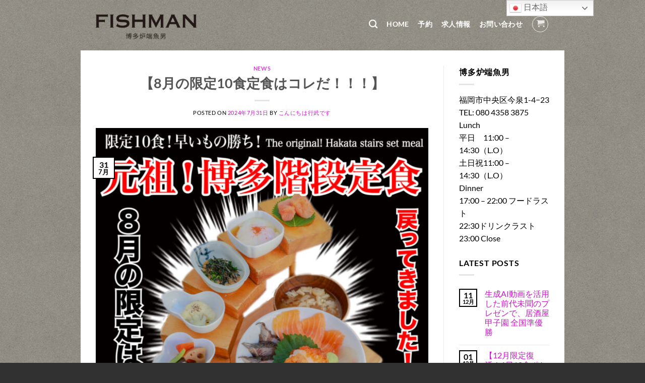

--- FILE ---
content_type: text/html; charset=UTF-8
request_url: https://sakanaotoko.com/%E3%80%908%E6%9C%88%E3%81%AE%E9%99%90%E5%AE%9A10%E9%A3%9F%E5%AE%9A%E9%A3%9F%E3%81%AF%E3%82%B3%E3%83%AC%E3%81%A0%EF%BC%81%EF%BC%81%EF%BC%81%E3%80%91/
body_size: 21849
content:
<!DOCTYPE html>
<html dir="ltr" lang="ja" prefix="og: https://ogp.me/ns#" class="loading-site no-js">
<head>
	<meta charset="UTF-8" />
	<link rel="profile" href="http://gmpg.org/xfn/11" />
	<link rel="pingback" href="https://sakanaotoko.com/xmlrpc.php" />

					<script>document.documentElement.className = document.documentElement.className + ' yes-js js_active js'</script>
			<script>(function(html){html.className = html.className.replace(/\bno-js\b/,'js')})(document.documentElement);</script>
<title>【8月の限定10食定食はコレだ！！！】 | 【福岡・天神】博多炉端FISHMAN・魚男｜居酒屋・ランチ・ディナー</title>
	<style>img:is([sizes="auto" i], [sizes^="auto," i]) { contain-intrinsic-size: 3000px 1500px }</style>
	
		<!-- All in One SEO 4.9.3 - aioseo.com -->
	<meta name="robots" content="max-image-preview:large" />
	<meta name="author" content="こんにちは行武です"/>
	<link rel="canonical" href="https://sakanaotoko.com/%e3%80%908%e6%9c%88%e3%81%ae%e9%99%90%e5%ae%9a10%e9%a3%9f%e5%ae%9a%e9%a3%9f%e3%81%af%e3%82%b3%e3%83%ac%e3%81%a0%ef%bc%81%ef%bc%81%ef%bc%81%e3%80%91/" />
	<meta name="generator" content="All in One SEO (AIOSEO) 4.9.3" />
		<meta property="og:locale" content="ja_JP" />
		<meta property="og:site_name" content="【福岡市】博多炉端FISHMAN・魚男" />
		<meta property="og:type" content="article" />
		<meta property="og:title" content="【8月の限定10食定食はコレだ！！！】 | 【福岡・天神】博多炉端FISHMAN・魚男｜居酒屋・ランチ・ディナー" />
		<meta property="og:url" content="https://sakanaotoko.com/%e3%80%908%e6%9c%88%e3%81%ae%e9%99%90%e5%ae%9a10%e9%a3%9f%e5%ae%9a%e9%a3%9f%e3%81%af%e3%82%b3%e3%83%ac%e3%81%a0%ef%bc%81%ef%bc%81%ef%bc%81%e3%80%91/" />
		<meta property="og:image" content="https://sakanaotoko.com/wp-content/uploads/2024/07/階段定食.jpg" />
		<meta property="og:image:secure_url" content="https://sakanaotoko.com/wp-content/uploads/2024/07/階段定食.jpg" />
		<meta property="og:image:width" content="1536" />
		<meta property="og:image:height" content="1920" />
		<meta property="article:published_time" content="2024-07-31T09:38:07+00:00" />
		<meta property="article:modified_time" content="2024-07-31T09:38:07+00:00" />
		<meta name="twitter:card" content="summary" />
		<meta name="twitter:title" content="【8月の限定10食定食はコレだ！！！】 | 【福岡・天神】博多炉端FISHMAN・魚男｜居酒屋・ランチ・ディナー" />
		<meta name="twitter:image" content="https://sakanaotoko.com/wp-content/uploads/2024/07/階段定食.jpg" />
		<script type="application/ld+json" class="aioseo-schema">
			{"@context":"https:\/\/schema.org","@graph":[{"@type":"Article","@id":"https:\/\/sakanaotoko.com\/%e3%80%908%e6%9c%88%e3%81%ae%e9%99%90%e5%ae%9a10%e9%a3%9f%e5%ae%9a%e9%a3%9f%e3%81%af%e3%82%b3%e3%83%ac%e3%81%a0%ef%bc%81%ef%bc%81%ef%bc%81%e3%80%91\/#article","name":"\u30108\u6708\u306e\u9650\u5b9a10\u98df\u5b9a\u98df\u306f\u30b3\u30ec\u3060\uff01\uff01\uff01\u3011 | \u3010\u798f\u5ca1\u30fb\u5929\u795e\u3011\u535a\u591a\u7089\u7aefFISHMAN\u30fb\u9b5a\u7537\uff5c\u5c45\u9152\u5c4b\u30fb\u30e9\u30f3\u30c1\u30fb\u30c7\u30a3\u30ca\u30fc","headline":"\u30108\u6708\u306e\u9650\u5b9a10\u98df\u5b9a\u98df\u306f\u30b3\u30ec\u3060\uff01\uff01\uff01\u3011","author":{"@id":"https:\/\/sakanaotoko.com\/author\/ikutake\/#author"},"publisher":{"@id":"https:\/\/sakanaotoko.com\/#organization"},"image":{"@type":"ImageObject","url":"https:\/\/sakanaotoko.com\/wp-content\/uploads\/2024\/07\/\u968e\u6bb5\u5b9a\u98df.jpg","width":1536,"height":1920},"datePublished":"2024-07-31T18:38:07+09:00","dateModified":"2024-07-31T18:38:07+09:00","inLanguage":"ja","mainEntityOfPage":{"@id":"https:\/\/sakanaotoko.com\/%e3%80%908%e6%9c%88%e3%81%ae%e9%99%90%e5%ae%9a10%e9%a3%9f%e5%ae%9a%e9%a3%9f%e3%81%af%e3%82%b3%e3%83%ac%e3%81%a0%ef%bc%81%ef%bc%81%ef%bc%81%e3%80%91\/#webpage"},"isPartOf":{"@id":"https:\/\/sakanaotoko.com\/%e3%80%908%e6%9c%88%e3%81%ae%e9%99%90%e5%ae%9a10%e9%a3%9f%e5%ae%9a%e9%a3%9f%e3%81%af%e3%82%b3%e3%83%ac%e3%81%a0%ef%bc%81%ef%bc%81%ef%bc%81%e3%80%91\/#webpage"},"articleSection":"NEWS"},{"@type":"BreadcrumbList","@id":"https:\/\/sakanaotoko.com\/%e3%80%908%e6%9c%88%e3%81%ae%e9%99%90%e5%ae%9a10%e9%a3%9f%e5%ae%9a%e9%a3%9f%e3%81%af%e3%82%b3%e3%83%ac%e3%81%a0%ef%bc%81%ef%bc%81%ef%bc%81%e3%80%91\/#breadcrumblist","itemListElement":[{"@type":"ListItem","@id":"https:\/\/sakanaotoko.com#listItem","position":1,"name":"Home","item":"https:\/\/sakanaotoko.com","nextItem":{"@type":"ListItem","@id":"https:\/\/sakanaotoko.com\/category\/news\/#listItem","name":"NEWS"}},{"@type":"ListItem","@id":"https:\/\/sakanaotoko.com\/category\/news\/#listItem","position":2,"name":"NEWS","item":"https:\/\/sakanaotoko.com\/category\/news\/","nextItem":{"@type":"ListItem","@id":"https:\/\/sakanaotoko.com\/%e3%80%908%e6%9c%88%e3%81%ae%e9%99%90%e5%ae%9a10%e9%a3%9f%e5%ae%9a%e9%a3%9f%e3%81%af%e3%82%b3%e3%83%ac%e3%81%a0%ef%bc%81%ef%bc%81%ef%bc%81%e3%80%91\/#listItem","name":"\u30108\u6708\u306e\u9650\u5b9a10\u98df\u5b9a\u98df\u306f\u30b3\u30ec\u3060\uff01\uff01\uff01\u3011"},"previousItem":{"@type":"ListItem","@id":"https:\/\/sakanaotoko.com#listItem","name":"Home"}},{"@type":"ListItem","@id":"https:\/\/sakanaotoko.com\/%e3%80%908%e6%9c%88%e3%81%ae%e9%99%90%e5%ae%9a10%e9%a3%9f%e5%ae%9a%e9%a3%9f%e3%81%af%e3%82%b3%e3%83%ac%e3%81%a0%ef%bc%81%ef%bc%81%ef%bc%81%e3%80%91\/#listItem","position":3,"name":"\u30108\u6708\u306e\u9650\u5b9a10\u98df\u5b9a\u98df\u306f\u30b3\u30ec\u3060\uff01\uff01\uff01\u3011","previousItem":{"@type":"ListItem","@id":"https:\/\/sakanaotoko.com\/category\/news\/#listItem","name":"NEWS"}}]},{"@type":"Organization","@id":"https:\/\/sakanaotoko.com\/#organization","name":"\u3010\u798f\u5ca1\u30fb\u5929\u795e\u3011\u535a\u591a\u7089\u7aefFISHMAN\u30fb\u9b5a\u7537\uff5c\u5c45\u9152\u5c4b\u30fb\u30e9\u30f3\u30c1\u30fb\u30c7\u30a3\u30ca\u30fc","description":"\u4eca\u6cc9\u99c5\u5f92\u6b692\u5206\u306e\u535a\u591a\u7089\u7aefFISHMAN\u30fb\u9b5a\u7537\u3002\u65b0\u9bae\u306a \u9b5a\u4ecb\u3092\u4f7f\u3063\u305f\u5c45\u9152\u5c4b\u30e1\u30cb\u30e5\u30fc\u304b\u3089\u3001\u304a\u5f97\u306a\u30e9\u30f3\u30c1\u3001\u672c\u683c\u30c7\u30a3\u30ca\u30fc\u307e\u3067\u3002\u798f\u5ca1\u30fb\u5929\u795e\u30a8\u30ea\u30a2\u3067 \u7089\u7aef\u713c\u304d\u3092\u304a\u697d\u3057\u307f\u304f\u3060\u3055\u3044\u3002\u5bb4\u4f1a\u30fb\u63a5\u5f85\u306b\u3082\u6700\u9069\u3002","url":"https:\/\/sakanaotoko.com\/"},{"@type":"Person","@id":"https:\/\/sakanaotoko.com\/author\/ikutake\/#author","url":"https:\/\/sakanaotoko.com\/author\/ikutake\/","name":"\u3053\u3093\u306b\u3061\u306f\u884c\u6b66\u3067\u3059","image":{"@type":"ImageObject","@id":"https:\/\/sakanaotoko.com\/%e3%80%908%e6%9c%88%e3%81%ae%e9%99%90%e5%ae%9a10%e9%a3%9f%e5%ae%9a%e9%a3%9f%e3%81%af%e3%82%b3%e3%83%ac%e3%81%a0%ef%bc%81%ef%bc%81%ef%bc%81%e3%80%91\/#authorImage","url":"https:\/\/secure.gravatar.com\/avatar\/d9ccb857fad17261733ed917d9f35492d1b191d82148997d21649ccb1d45b344?s=96&d=mm&r=g","width":96,"height":96,"caption":"\u3053\u3093\u306b\u3061\u306f\u884c\u6b66\u3067\u3059"}},{"@type":"WebPage","@id":"https:\/\/sakanaotoko.com\/%e3%80%908%e6%9c%88%e3%81%ae%e9%99%90%e5%ae%9a10%e9%a3%9f%e5%ae%9a%e9%a3%9f%e3%81%af%e3%82%b3%e3%83%ac%e3%81%a0%ef%bc%81%ef%bc%81%ef%bc%81%e3%80%91\/#webpage","url":"https:\/\/sakanaotoko.com\/%e3%80%908%e6%9c%88%e3%81%ae%e9%99%90%e5%ae%9a10%e9%a3%9f%e5%ae%9a%e9%a3%9f%e3%81%af%e3%82%b3%e3%83%ac%e3%81%a0%ef%bc%81%ef%bc%81%ef%bc%81%e3%80%91\/","name":"\u30108\u6708\u306e\u9650\u5b9a10\u98df\u5b9a\u98df\u306f\u30b3\u30ec\u3060\uff01\uff01\uff01\u3011 | \u3010\u798f\u5ca1\u30fb\u5929\u795e\u3011\u535a\u591a\u7089\u7aefFISHMAN\u30fb\u9b5a\u7537\uff5c\u5c45\u9152\u5c4b\u30fb\u30e9\u30f3\u30c1\u30fb\u30c7\u30a3\u30ca\u30fc","inLanguage":"ja","isPartOf":{"@id":"https:\/\/sakanaotoko.com\/#website"},"breadcrumb":{"@id":"https:\/\/sakanaotoko.com\/%e3%80%908%e6%9c%88%e3%81%ae%e9%99%90%e5%ae%9a10%e9%a3%9f%e5%ae%9a%e9%a3%9f%e3%81%af%e3%82%b3%e3%83%ac%e3%81%a0%ef%bc%81%ef%bc%81%ef%bc%81%e3%80%91\/#breadcrumblist"},"author":{"@id":"https:\/\/sakanaotoko.com\/author\/ikutake\/#author"},"creator":{"@id":"https:\/\/sakanaotoko.com\/author\/ikutake\/#author"},"image":{"@type":"ImageObject","url":"https:\/\/sakanaotoko.com\/wp-content\/uploads\/2024\/07\/\u968e\u6bb5\u5b9a\u98df.jpg","@id":"https:\/\/sakanaotoko.com\/%e3%80%908%e6%9c%88%e3%81%ae%e9%99%90%e5%ae%9a10%e9%a3%9f%e5%ae%9a%e9%a3%9f%e3%81%af%e3%82%b3%e3%83%ac%e3%81%a0%ef%bc%81%ef%bc%81%ef%bc%81%e3%80%91\/#mainImage","width":1536,"height":1920},"primaryImageOfPage":{"@id":"https:\/\/sakanaotoko.com\/%e3%80%908%e6%9c%88%e3%81%ae%e9%99%90%e5%ae%9a10%e9%a3%9f%e5%ae%9a%e9%a3%9f%e3%81%af%e3%82%b3%e3%83%ac%e3%81%a0%ef%bc%81%ef%bc%81%ef%bc%81%e3%80%91\/#mainImage"},"datePublished":"2024-07-31T18:38:07+09:00","dateModified":"2024-07-31T18:38:07+09:00"},{"@type":"WebSite","@id":"https:\/\/sakanaotoko.com\/#website","url":"https:\/\/sakanaotoko.com\/","name":"\u3010\u798f\u5ca1\u5e02\u3011\u535a\u591a\u7089\u7aefFISHMAN\u30fb\u9b5a\u7537","description":"\u4eca\u6cc9\u99c5\u5f92\u6b692\u5206\u306e\u535a\u591a\u7089\u7aefFISHMAN\u30fb\u9b5a\u7537\u3002\u65b0\u9bae\u306a \u9b5a\u4ecb\u3092\u4f7f\u3063\u305f\u5c45\u9152\u5c4b\u30e1\u30cb\u30e5\u30fc\u304b\u3089\u3001\u304a\u5f97\u306a\u30e9\u30f3\u30c1\u3001\u672c\u683c\u30c7\u30a3\u30ca\u30fc\u307e\u3067\u3002\u798f\u5ca1\u30fb\u5929\u795e\u30a8\u30ea\u30a2\u3067 \u7089\u7aef\u713c\u304d\u3092\u304a\u697d\u3057\u307f\u304f\u3060\u3055\u3044\u3002\u5bb4\u4f1a\u30fb\u63a5\u5f85\u306b\u3082\u6700\u9069\u3002","inLanguage":"ja","publisher":{"@id":"https:\/\/sakanaotoko.com\/#organization"}}]}
		</script>
		<!-- All in One SEO -->

<meta name="viewport" content="width=device-width, initial-scale=1" /><link rel='prefetch' href='https://sakanaotoko.com/wp-content/themes/flatsome/assets/js/flatsome.js?ver=e2eddd6c228105dac048' />
<link rel='prefetch' href='https://sakanaotoko.com/wp-content/themes/flatsome/assets/js/chunk.slider.js?ver=3.20.2' />
<link rel='prefetch' href='https://sakanaotoko.com/wp-content/themes/flatsome/assets/js/chunk.popups.js?ver=3.20.2' />
<link rel='prefetch' href='https://sakanaotoko.com/wp-content/themes/flatsome/assets/js/chunk.tooltips.js?ver=3.20.2' />
<link rel='prefetch' href='https://sakanaotoko.com/wp-content/themes/flatsome/assets/js/woocommerce.js?ver=1c9be63d628ff7c3ff4c' />
<link rel="alternate" type="application/rss+xml" title="【福岡・天神】博多炉端FISHMAN・魚男｜居酒屋・ランチ・ディナー &raquo; フィード" href="https://sakanaotoko.com/feed/" />
<link rel="alternate" type="application/rss+xml" title="【福岡・天神】博多炉端FISHMAN・魚男｜居酒屋・ランチ・ディナー &raquo; コメントフィード" href="https://sakanaotoko.com/comments/feed/" />
<link rel="alternate" type="application/rss+xml" title="【福岡・天神】博多炉端FISHMAN・魚男｜居酒屋・ランチ・ディナー &raquo; 【8月の限定10食定食はコレだ！！！】 のコメントのフィード" href="https://sakanaotoko.com/%e3%80%908%e6%9c%88%e3%81%ae%e9%99%90%e5%ae%9a10%e9%a3%9f%e5%ae%9a%e9%a3%9f%e3%81%af%e3%82%b3%e3%83%ac%e3%81%a0%ef%bc%81%ef%bc%81%ef%bc%81%e3%80%91/feed/" />
<script type="text/javascript">
/* <![CDATA[ */
window._wpemojiSettings = {"baseUrl":"https:\/\/s.w.org\/images\/core\/emoji\/16.0.1\/72x72\/","ext":".png","svgUrl":"https:\/\/s.w.org\/images\/core\/emoji\/16.0.1\/svg\/","svgExt":".svg","source":{"concatemoji":"https:\/\/sakanaotoko.com\/wp-includes\/js\/wp-emoji-release.min.js?ver=6.8.3"}};
/*! This file is auto-generated */
!function(s,n){var o,i,e;function c(e){try{var t={supportTests:e,timestamp:(new Date).valueOf()};sessionStorage.setItem(o,JSON.stringify(t))}catch(e){}}function p(e,t,n){e.clearRect(0,0,e.canvas.width,e.canvas.height),e.fillText(t,0,0);var t=new Uint32Array(e.getImageData(0,0,e.canvas.width,e.canvas.height).data),a=(e.clearRect(0,0,e.canvas.width,e.canvas.height),e.fillText(n,0,0),new Uint32Array(e.getImageData(0,0,e.canvas.width,e.canvas.height).data));return t.every(function(e,t){return e===a[t]})}function u(e,t){e.clearRect(0,0,e.canvas.width,e.canvas.height),e.fillText(t,0,0);for(var n=e.getImageData(16,16,1,1),a=0;a<n.data.length;a++)if(0!==n.data[a])return!1;return!0}function f(e,t,n,a){switch(t){case"flag":return n(e,"\ud83c\udff3\ufe0f\u200d\u26a7\ufe0f","\ud83c\udff3\ufe0f\u200b\u26a7\ufe0f")?!1:!n(e,"\ud83c\udde8\ud83c\uddf6","\ud83c\udde8\u200b\ud83c\uddf6")&&!n(e,"\ud83c\udff4\udb40\udc67\udb40\udc62\udb40\udc65\udb40\udc6e\udb40\udc67\udb40\udc7f","\ud83c\udff4\u200b\udb40\udc67\u200b\udb40\udc62\u200b\udb40\udc65\u200b\udb40\udc6e\u200b\udb40\udc67\u200b\udb40\udc7f");case"emoji":return!a(e,"\ud83e\udedf")}return!1}function g(e,t,n,a){var r="undefined"!=typeof WorkerGlobalScope&&self instanceof WorkerGlobalScope?new OffscreenCanvas(300,150):s.createElement("canvas"),o=r.getContext("2d",{willReadFrequently:!0}),i=(o.textBaseline="top",o.font="600 32px Arial",{});return e.forEach(function(e){i[e]=t(o,e,n,a)}),i}function t(e){var t=s.createElement("script");t.src=e,t.defer=!0,s.head.appendChild(t)}"undefined"!=typeof Promise&&(o="wpEmojiSettingsSupports",i=["flag","emoji"],n.supports={everything:!0,everythingExceptFlag:!0},e=new Promise(function(e){s.addEventListener("DOMContentLoaded",e,{once:!0})}),new Promise(function(t){var n=function(){try{var e=JSON.parse(sessionStorage.getItem(o));if("object"==typeof e&&"number"==typeof e.timestamp&&(new Date).valueOf()<e.timestamp+604800&&"object"==typeof e.supportTests)return e.supportTests}catch(e){}return null}();if(!n){if("undefined"!=typeof Worker&&"undefined"!=typeof OffscreenCanvas&&"undefined"!=typeof URL&&URL.createObjectURL&&"undefined"!=typeof Blob)try{var e="postMessage("+g.toString()+"("+[JSON.stringify(i),f.toString(),p.toString(),u.toString()].join(",")+"));",a=new Blob([e],{type:"text/javascript"}),r=new Worker(URL.createObjectURL(a),{name:"wpTestEmojiSupports"});return void(r.onmessage=function(e){c(n=e.data),r.terminate(),t(n)})}catch(e){}c(n=g(i,f,p,u))}t(n)}).then(function(e){for(var t in e)n.supports[t]=e[t],n.supports.everything=n.supports.everything&&n.supports[t],"flag"!==t&&(n.supports.everythingExceptFlag=n.supports.everythingExceptFlag&&n.supports[t]);n.supports.everythingExceptFlag=n.supports.everythingExceptFlag&&!n.supports.flag,n.DOMReady=!1,n.readyCallback=function(){n.DOMReady=!0}}).then(function(){return e}).then(function(){var e;n.supports.everything||(n.readyCallback(),(e=n.source||{}).concatemoji?t(e.concatemoji):e.wpemoji&&e.twemoji&&(t(e.twemoji),t(e.wpemoji)))}))}((window,document),window._wpemojiSettings);
/* ]]> */
</script>
<style id='wp-emoji-styles-inline-css' type='text/css'>

	img.wp-smiley, img.emoji {
		display: inline !important;
		border: none !important;
		box-shadow: none !important;
		height: 1em !important;
		width: 1em !important;
		margin: 0 0.07em !important;
		vertical-align: -0.1em !important;
		background: none !important;
		padding: 0 !important;
	}
</style>
<style id='wp-block-library-inline-css' type='text/css'>
:root{--wp-admin-theme-color:#007cba;--wp-admin-theme-color--rgb:0,124,186;--wp-admin-theme-color-darker-10:#006ba1;--wp-admin-theme-color-darker-10--rgb:0,107,161;--wp-admin-theme-color-darker-20:#005a87;--wp-admin-theme-color-darker-20--rgb:0,90,135;--wp-admin-border-width-focus:2px;--wp-block-synced-color:#7a00df;--wp-block-synced-color--rgb:122,0,223;--wp-bound-block-color:var(--wp-block-synced-color)}@media (min-resolution:192dpi){:root{--wp-admin-border-width-focus:1.5px}}.wp-element-button{cursor:pointer}:root{--wp--preset--font-size--normal:16px;--wp--preset--font-size--huge:42px}:root .has-very-light-gray-background-color{background-color:#eee}:root .has-very-dark-gray-background-color{background-color:#313131}:root .has-very-light-gray-color{color:#eee}:root .has-very-dark-gray-color{color:#313131}:root .has-vivid-green-cyan-to-vivid-cyan-blue-gradient-background{background:linear-gradient(135deg,#00d084,#0693e3)}:root .has-purple-crush-gradient-background{background:linear-gradient(135deg,#34e2e4,#4721fb 50%,#ab1dfe)}:root .has-hazy-dawn-gradient-background{background:linear-gradient(135deg,#faaca8,#dad0ec)}:root .has-subdued-olive-gradient-background{background:linear-gradient(135deg,#fafae1,#67a671)}:root .has-atomic-cream-gradient-background{background:linear-gradient(135deg,#fdd79a,#004a59)}:root .has-nightshade-gradient-background{background:linear-gradient(135deg,#330968,#31cdcf)}:root .has-midnight-gradient-background{background:linear-gradient(135deg,#020381,#2874fc)}.has-regular-font-size{font-size:1em}.has-larger-font-size{font-size:2.625em}.has-normal-font-size{font-size:var(--wp--preset--font-size--normal)}.has-huge-font-size{font-size:var(--wp--preset--font-size--huge)}.has-text-align-center{text-align:center}.has-text-align-left{text-align:left}.has-text-align-right{text-align:right}#end-resizable-editor-section{display:none}.aligncenter{clear:both}.items-justified-left{justify-content:flex-start}.items-justified-center{justify-content:center}.items-justified-right{justify-content:flex-end}.items-justified-space-between{justify-content:space-between}.screen-reader-text{border:0;clip-path:inset(50%);height:1px;margin:-1px;overflow:hidden;padding:0;position:absolute;width:1px;word-wrap:normal!important}.screen-reader-text:focus{background-color:#ddd;clip-path:none;color:#444;display:block;font-size:1em;height:auto;left:5px;line-height:normal;padding:15px 23px 14px;text-decoration:none;top:5px;width:auto;z-index:100000}html :where(.has-border-color){border-style:solid}html :where([style*=border-top-color]){border-top-style:solid}html :where([style*=border-right-color]){border-right-style:solid}html :where([style*=border-bottom-color]){border-bottom-style:solid}html :where([style*=border-left-color]){border-left-style:solid}html :where([style*=border-width]){border-style:solid}html :where([style*=border-top-width]){border-top-style:solid}html :where([style*=border-right-width]){border-right-style:solid}html :where([style*=border-bottom-width]){border-bottom-style:solid}html :where([style*=border-left-width]){border-left-style:solid}html :where(img[class*=wp-image-]){height:auto;max-width:100%}:where(figure){margin:0 0 1em}html :where(.is-position-sticky){--wp-admin--admin-bar--position-offset:var(--wp-admin--admin-bar--height,0px)}@media screen and (max-width:600px){html :where(.is-position-sticky){--wp-admin--admin-bar--position-offset:0px}}
</style>
<link rel='stylesheet' id='contact-form-7-css' href='https://sakanaotoko.com/wp-content/plugins/contact-form-7/includes/css/styles.css?ver=6.1.4' type='text/css' media='all' />
<style id='woocommerce-inline-inline-css' type='text/css'>
.woocommerce form .form-row .required { visibility: visible; }
</style>
<link rel='stylesheet' id='flatsome-woocommerce-wishlist-css' href='https://sakanaotoko.com/wp-content/themes/flatsome/inc/integrations/wc-yith-wishlist/wishlist.css?ver=3.20.2' type='text/css' media='all' />
<link rel='stylesheet' id='flatsome-main-css' href='https://sakanaotoko.com/wp-content/themes/flatsome/assets/css/flatsome.css?ver=3.20.2' type='text/css' media='all' />
<style id='flatsome-main-inline-css' type='text/css'>
@font-face {
				font-family: "fl-icons";
				font-display: block;
				src: url(https://sakanaotoko.com/wp-content/themes/flatsome/assets/css/icons/fl-icons.eot?v=3.20.2);
				src:
					url(https://sakanaotoko.com/wp-content/themes/flatsome/assets/css/icons/fl-icons.eot#iefix?v=3.20.2) format("embedded-opentype"),
					url(https://sakanaotoko.com/wp-content/themes/flatsome/assets/css/icons/fl-icons.woff2?v=3.20.2) format("woff2"),
					url(https://sakanaotoko.com/wp-content/themes/flatsome/assets/css/icons/fl-icons.ttf?v=3.20.2) format("truetype"),
					url(https://sakanaotoko.com/wp-content/themes/flatsome/assets/css/icons/fl-icons.woff?v=3.20.2) format("woff"),
					url(https://sakanaotoko.com/wp-content/themes/flatsome/assets/css/icons/fl-icons.svg?v=3.20.2#fl-icons) format("svg");
			}
</style>
<link rel='stylesheet' id='flatsome-shop-css' href='https://sakanaotoko.com/wp-content/themes/flatsome/assets/css/flatsome-shop.css?ver=3.20.2' type='text/css' media='all' />
<link rel='stylesheet' id='flatsome-style-css' href='https://sakanaotoko.com/wp-content/themes/flatsome/style.css?ver=3.20.2' type='text/css' media='all' />
<script type="text/javascript">
            window._nslDOMReady = (function () {
                const executedCallbacks = new Set();
            
                return function (callback) {
                    /**
                    * Third parties might dispatch DOMContentLoaded events, so we need to ensure that we only run our callback once!
                    */
                    if (executedCallbacks.has(callback)) return;
            
                    const wrappedCallback = function () {
                        if (executedCallbacks.has(callback)) return;
                        executedCallbacks.add(callback);
                        callback();
                    };
            
                    if (document.readyState === "complete" || document.readyState === "interactive") {
                        wrappedCallback();
                    } else {
                        document.addEventListener("DOMContentLoaded", wrappedCallback);
                    }
                };
            })();
        </script><script type="text/javascript" src="https://sakanaotoko.com/wp-includes/js/jquery/jquery.min.js?ver=3.7.1" id="jquery-core-js"></script>
<script type="text/javascript" src="https://sakanaotoko.com/wp-includes/js/jquery/jquery-migrate.min.js?ver=3.4.1" id="jquery-migrate-js"></script>
<script type="text/javascript" src="https://sakanaotoko.com/wp-content/plugins/woocommerce/assets/js/jquery-blockui/jquery.blockUI.min.js?ver=2.7.0-wc.10.4.3" id="wc-jquery-blockui-js" data-wp-strategy="defer"></script>
<script type="text/javascript" id="wc-add-to-cart-js-extra">
/* <![CDATA[ */
var wc_add_to_cart_params = {"ajax_url":"\/wp-admin\/admin-ajax.php","wc_ajax_url":"\/?wc-ajax=%%endpoint%%","i18n_view_cart":"\u304a\u8cb7\u3044\u7269\u30ab\u30b4\u3092\u8868\u793a","cart_url":"https:\/\/sakanaotoko.com\/cart\/","is_cart":"","cart_redirect_after_add":"no"};
/* ]]> */
</script>
<script type="text/javascript" src="https://sakanaotoko.com/wp-content/plugins/woocommerce/assets/js/frontend/add-to-cart.min.js?ver=10.4.3" id="wc-add-to-cart-js" defer="defer" data-wp-strategy="defer"></script>
<script type="text/javascript" src="https://sakanaotoko.com/wp-content/plugins/woocommerce/assets/js/js-cookie/js.cookie.min.js?ver=2.1.4-wc.10.4.3" id="wc-js-cookie-js" data-wp-strategy="defer"></script>
<link rel="https://api.w.org/" href="https://sakanaotoko.com/wp-json/" /><link rel="alternate" title="JSON" type="application/json" href="https://sakanaotoko.com/wp-json/wp/v2/posts/2484" /><link rel="EditURI" type="application/rsd+xml" title="RSD" href="https://sakanaotoko.com/xmlrpc.php?rsd" />
<meta name="generator" content="WordPress 6.8.3" />
<meta name="generator" content="WooCommerce 10.4.3" />
<link rel='shortlink' href='https://sakanaotoko.com/?p=2484' />
<link rel="alternate" title="oEmbed (JSON)" type="application/json+oembed" href="https://sakanaotoko.com/wp-json/oembed/1.0/embed?url=https%3A%2F%2Fsakanaotoko.com%2F%25e3%2580%25908%25e6%259c%2588%25e3%2581%25ae%25e9%2599%2590%25e5%25ae%259a10%25e9%25a3%259f%25e5%25ae%259a%25e9%25a3%259f%25e3%2581%25af%25e3%2582%25b3%25e3%2583%25ac%25e3%2581%25a0%25ef%25bc%2581%25ef%25bc%2581%25ef%25bc%2581%25e3%2580%2591%2F" />
<link rel="alternate" title="oEmbed (XML)" type="text/xml+oembed" href="https://sakanaotoko.com/wp-json/oembed/1.0/embed?url=https%3A%2F%2Fsakanaotoko.com%2F%25e3%2580%25908%25e6%259c%2588%25e3%2581%25ae%25e9%2599%2590%25e5%25ae%259a10%25e9%25a3%259f%25e5%25ae%259a%25e9%25a3%259f%25e3%2581%25af%25e3%2582%25b3%25e3%2583%25ac%25e3%2581%25a0%25ef%25bc%2581%25ef%25bc%2581%25ef%25bc%2581%25e3%2580%2591%2F&#038;format=xml" />
<!-- Google Tag Manager -->
<script>(function(w,d,s,l,i){w[l]=w[l]||[];w[l].push({'gtm.start':
new Date().getTime(),event:'gtm.js'});var f=d.getElementsByTagName(s)[0],
j=d.createElement(s),dl=l!='dataLayer'?'&l='+l:'';j.async=true;j.src=
'https://www.googletagmanager.com/gtm.js?id='+i+dl;f.parentNode.insertBefore(j,f);
})(window,document,
'script'
,
'dataLayer'
,
'GTM-NZH4TW6G');</script>
<!-- End Google Tag Manager -->	<noscript><style>.woocommerce-product-gallery{ opacity: 1 !important; }</style></noscript>
	<link rel="icon" href="https://sakanaotoko.com/wp-content/uploads/2020/07/cropped-107959504_3708668762483036_7760538334376646910_o-32x32.jpg" sizes="32x32" />
<link rel="icon" href="https://sakanaotoko.com/wp-content/uploads/2020/07/cropped-107959504_3708668762483036_7760538334376646910_o-192x192.jpg" sizes="192x192" />
<link rel="apple-touch-icon" href="https://sakanaotoko.com/wp-content/uploads/2020/07/cropped-107959504_3708668762483036_7760538334376646910_o-180x180.jpg" />
<meta name="msapplication-TileImage" content="https://sakanaotoko.com/wp-content/uploads/2020/07/cropped-107959504_3708668762483036_7760538334376646910_o-270x270.jpg" />
<style id="custom-css" type="text/css">:root {--primary-color: #000000;--fs-color-primary: #000000;--fs-color-secondary: #d014ca;--fs-color-success: #81d742;--fs-color-alert: #b20000;--fs-color-base: #000000;--fs-experimental-link-color: #d014ca;--fs-experimental-link-color-hover: #111;}.tooltipster-base {--tooltip-color: #fff;--tooltip-bg-color: #000;}.off-canvas-right .mfp-content, .off-canvas-left .mfp-content {--drawer-width: 300px;}.off-canvas .mfp-content.off-canvas-cart {--drawer-width: 360px;}html{background-image: url('http://sakanaotoko.com/wp-content/uploads/2020/06/bg_main.gif');}.container-width, .full-width .ubermenu-nav, .container, .row{max-width: 930px}.row.row-collapse{max-width: 900px}.row.row-small{max-width: 922.5px}.row.row-large{max-width: 960px}body.framed, body.framed header, body.framed .header-wrapper, body.boxed, body.boxed header, body.boxed .header-wrapper, body.boxed .is-sticky-section{ max-width: 960px}.header-main{height: 100px}#logo img{max-height: 100px}#logo{width:200px;}.header-bottom{min-height: 55px}.header-top{min-height: 30px}.transparent .header-main{height: 265px}.transparent #logo img{max-height: 265px}.has-transparent + .page-title:first-of-type,.has-transparent + #main > .page-title,.has-transparent + #main > div > .page-title,.has-transparent + #main .page-header-wrapper:first-of-type .page-title{padding-top: 265px;}.header.show-on-scroll,.stuck .header-main{height:70px!important}.stuck #logo img{max-height: 70px!important}.header-bg-color {background-color: rgba(255,255,255,0)}.header-bg-image {background-image: url('http://sakanaotoko.com/wp-content/uploads/2020/06/bg_main.gif');}.header-bg-image {background-repeat: repeat;}.header-bottom {background-color: #f1f1f1}.header-main .nav > li > a{line-height: 16px }.header-wrapper:not(.stuck) .header-main .header-nav{margin-top: -5px }.stuck .header-main .nav > li > a{line-height: 50px }@media (max-width: 549px) {.header-main{height: 70px}#logo img{max-height: 70px}}.header-top{background-color:rgba(255,255,255,0)!important;}body{font-family: Lato, sans-serif;}body {font-weight: 400;font-style: normal;}.nav > li > a {font-family: Lato, sans-serif;}.mobile-sidebar-levels-2 .nav > li > ul > li > a {font-family: Lato, sans-serif;}.nav > li > a,.mobile-sidebar-levels-2 .nav > li > ul > li > a {font-weight: 700;font-style: normal;}h1,h2,h3,h4,h5,h6,.heading-font, .off-canvas-center .nav-sidebar.nav-vertical > li > a{font-family: Lato, sans-serif;}h1,h2,h3,h4,h5,h6,.heading-font,.banner h1,.banner h2 {font-weight: 700;font-style: normal;}.alt-font{font-family: "Dancing Script", sans-serif;}.alt-font {font-weight: 400!important;font-style: normal!important;}.header:not(.transparent) .header-nav-main.nav > li > a {color: #ffffff;}.header:not(.transparent) .header-nav-main.nav > li > a:hover,.header:not(.transparent) .header-nav-main.nav > li.active > a,.header:not(.transparent) .header-nav-main.nav > li.current > a,.header:not(.transparent) .header-nav-main.nav > li > a.active,.header:not(.transparent) .header-nav-main.nav > li > a.current{color: #d014ca;}.header-nav-main.nav-line-bottom > li > a:before,.header-nav-main.nav-line-grow > li > a:before,.header-nav-main.nav-line > li > a:before,.header-nav-main.nav-box > li > a:hover,.header-nav-main.nav-box > li.active > a,.header-nav-main.nav-pills > li > a:hover,.header-nav-main.nav-pills > li.active > a{color:#FFF!important;background-color: #d014ca;}@media screen and (min-width: 550px){.products .box-vertical .box-image{min-width: 247px!important;width: 247px!important;}}.footer-2{background-image: url('http://sakanaotoko.com/wp-content/uploads/2020/06/bg_main.gif');}.footer-1{background-color: rgba(255,255,255,0)}.footer-2{background-color: rgba(119,119,119,0)}.absolute-footer, html{background-color: rgba(10,10,10,0.84)}.nav-vertical-fly-out > li + li {border-top-width: 1px; border-top-style: solid;}/* Custom CSS */.recaptcha_policy {padding: 0;margin: 0;text-align: center;font-size: 11px !important;color: #444 !important;}.recaptcha_policy a {font-size: 11px !important;color: #111 !important;}.grecaptcha-badge { visibility: hidden; }.label-new.menu-item > a:after{content:"New";}.label-hot.menu-item > a:after{content:"Hot";}.label-sale.menu-item > a:after{content:"Sale";}.label-popular.menu-item > a:after{content:"人気";}</style><style id="kirki-inline-styles">/* latin-ext */
@font-face {
  font-family: 'Lato';
  font-style: normal;
  font-weight: 400;
  font-display: swap;
  src: url(https://sakanaotoko.com/wp-content/fonts/lato/S6uyw4BMUTPHjxAwXjeu.woff2) format('woff2');
  unicode-range: U+0100-02BA, U+02BD-02C5, U+02C7-02CC, U+02CE-02D7, U+02DD-02FF, U+0304, U+0308, U+0329, U+1D00-1DBF, U+1E00-1E9F, U+1EF2-1EFF, U+2020, U+20A0-20AB, U+20AD-20C0, U+2113, U+2C60-2C7F, U+A720-A7FF;
}
/* latin */
@font-face {
  font-family: 'Lato';
  font-style: normal;
  font-weight: 400;
  font-display: swap;
  src: url(https://sakanaotoko.com/wp-content/fonts/lato/S6uyw4BMUTPHjx4wXg.woff2) format('woff2');
  unicode-range: U+0000-00FF, U+0131, U+0152-0153, U+02BB-02BC, U+02C6, U+02DA, U+02DC, U+0304, U+0308, U+0329, U+2000-206F, U+20AC, U+2122, U+2191, U+2193, U+2212, U+2215, U+FEFF, U+FFFD;
}
/* latin-ext */
@font-face {
  font-family: 'Lato';
  font-style: normal;
  font-weight: 700;
  font-display: swap;
  src: url(https://sakanaotoko.com/wp-content/fonts/lato/S6u9w4BMUTPHh6UVSwaPGR_p.woff2) format('woff2');
  unicode-range: U+0100-02BA, U+02BD-02C5, U+02C7-02CC, U+02CE-02D7, U+02DD-02FF, U+0304, U+0308, U+0329, U+1D00-1DBF, U+1E00-1E9F, U+1EF2-1EFF, U+2020, U+20A0-20AB, U+20AD-20C0, U+2113, U+2C60-2C7F, U+A720-A7FF;
}
/* latin */
@font-face {
  font-family: 'Lato';
  font-style: normal;
  font-weight: 700;
  font-display: swap;
  src: url(https://sakanaotoko.com/wp-content/fonts/lato/S6u9w4BMUTPHh6UVSwiPGQ.woff2) format('woff2');
  unicode-range: U+0000-00FF, U+0131, U+0152-0153, U+02BB-02BC, U+02C6, U+02DA, U+02DC, U+0304, U+0308, U+0329, U+2000-206F, U+20AC, U+2122, U+2191, U+2193, U+2212, U+2215, U+FEFF, U+FFFD;
}/* vietnamese */
@font-face {
  font-family: 'Dancing Script';
  font-style: normal;
  font-weight: 400;
  font-display: swap;
  src: url(https://sakanaotoko.com/wp-content/fonts/dancing-script/If2cXTr6YS-zF4S-kcSWSVi_sxjsohD9F50Ruu7BMSo3Rep8ltA.woff2) format('woff2');
  unicode-range: U+0102-0103, U+0110-0111, U+0128-0129, U+0168-0169, U+01A0-01A1, U+01AF-01B0, U+0300-0301, U+0303-0304, U+0308-0309, U+0323, U+0329, U+1EA0-1EF9, U+20AB;
}
/* latin-ext */
@font-face {
  font-family: 'Dancing Script';
  font-style: normal;
  font-weight: 400;
  font-display: swap;
  src: url(https://sakanaotoko.com/wp-content/fonts/dancing-script/If2cXTr6YS-zF4S-kcSWSVi_sxjsohD9F50Ruu7BMSo3ROp8ltA.woff2) format('woff2');
  unicode-range: U+0100-02BA, U+02BD-02C5, U+02C7-02CC, U+02CE-02D7, U+02DD-02FF, U+0304, U+0308, U+0329, U+1D00-1DBF, U+1E00-1E9F, U+1EF2-1EFF, U+2020, U+20A0-20AB, U+20AD-20C0, U+2113, U+2C60-2C7F, U+A720-A7FF;
}
/* latin */
@font-face {
  font-family: 'Dancing Script';
  font-style: normal;
  font-weight: 400;
  font-display: swap;
  src: url(https://sakanaotoko.com/wp-content/fonts/dancing-script/If2cXTr6YS-zF4S-kcSWSVi_sxjsohD9F50Ruu7BMSo3Sup8.woff2) format('woff2');
  unicode-range: U+0000-00FF, U+0131, U+0152-0153, U+02BB-02BC, U+02C6, U+02DA, U+02DC, U+0304, U+0308, U+0329, U+2000-206F, U+20AC, U+2122, U+2191, U+2193, U+2212, U+2215, U+FEFF, U+FFFD;
}</style></head>

<body class="wp-singular post-template-default single single-post postid-2484 single-format-standard wp-theme-flatsome theme-flatsome woocommerce-no-js boxed lightbox nav-dropdown-has-arrow nav-dropdown-has-shadow nav-dropdown-has-border">

<!-- Google Tag Manager (noscript) -->
<noscript><iframe src="https://www.googletagmanager.com/ns.html?id=GTM-NZH4TW6G"
height="0" width="0" style="display:none;visibility:hidden"></iframe></noscript>
<!-- End Google Tag Manager (noscript) -->
<a class="skip-link screen-reader-text" href="#main">Skip to content</a>

<div id="wrapper">

	
	<header id="header" class="header ">
		<div class="header-wrapper">
			<div id="masthead" class="header-main hide-for-sticky nav-dark">
      <div class="header-inner flex-row container logo-left medium-logo-center" role="navigation">

          <!-- Logo -->
          <div id="logo" class="flex-col logo">
            
<!-- Header logo -->
<a href="https://sakanaotoko.com/" title="【福岡・天神】博多炉端FISHMAN・魚男｜居酒屋・ランチ・ディナー - 今泉駅徒歩2分の博多炉端FISHMAN・魚男。新鮮な 魚介を使った居酒屋メニューから、お得なランチ、本格ディナーまで。福岡・天神エリアで 炉端焼きをお楽しみください。宴会・接待にも最適。" rel="home">
		<img width="253" height="74" src="https://sakanaotoko.com/wp-content/uploads/2020/07/logo2020sakana.png" class="header_logo header-logo" alt="【福岡・天神】博多炉端FISHMAN・魚男｜居酒屋・ランチ・ディナー"/><img  width="253" height="74" src="https://sakanaotoko.com/wp-content/uploads/2020/07/logo2020sakana.png" class="header-logo-dark" alt="【福岡・天神】博多炉端FISHMAN・魚男｜居酒屋・ランチ・ディナー"/></a>
          </div>

          <!-- Mobile Left Elements -->
          <div class="flex-col show-for-medium flex-left">
            <ul class="mobile-nav nav nav-left ">
              <li class="nav-icon has-icon">
			<a href="#" class="is-small" data-open="#main-menu" data-pos="left" data-bg="main-menu-overlay" role="button" aria-label="Menu" aria-controls="main-menu" aria-expanded="false" aria-haspopup="dialog" data-flatsome-role-button>
			<i class="icon-menu" aria-hidden="true"></i>					</a>
	</li>
            </ul>
          </div>

          <!-- Left Elements -->
          <div class="flex-col hide-for-medium flex-left
            flex-grow">
            <ul class="header-nav header-nav-main nav nav-left  nav-size-medium nav-spacing-medium nav-uppercase" >
                          </ul>
          </div>

          <!-- Right Elements -->
          <div class="flex-col hide-for-medium flex-right">
            <ul class="header-nav header-nav-main nav nav-right  nav-size-medium nav-spacing-medium nav-uppercase">
              <li class="header-search header-search-dropdown has-icon has-dropdown menu-item-has-children">
		<a href="#" aria-label="検索" aria-haspopup="true" aria-expanded="false" aria-controls="ux-search-dropdown" class="nav-top-link is-small"><i class="icon-search" aria-hidden="true"></i></a>
		<ul id="ux-search-dropdown" class="nav-dropdown nav-dropdown-default">
	 	<li class="header-search-form search-form html relative has-icon">
	<div class="header-search-form-wrapper">
		<div class="searchform-wrapper ux-search-box relative is-normal"><form role="search" method="get" class="searchform" action="https://sakanaotoko.com/">
	<div class="flex-row relative">
						<div class="flex-col flex-grow">
			<label class="screen-reader-text" for="woocommerce-product-search-field-0">検索対象:</label>
			<input type="search" id="woocommerce-product-search-field-0" class="search-field mb-0" placeholder="検索&hellip;" value="" name="s" />
			<input type="hidden" name="post_type" value="product" />
					</div>
		<div class="flex-col">
			<button type="submit" value="検索" class="ux-search-submit submit-button secondary button  icon mb-0" aria-label="Submit">
				<i class="icon-search" aria-hidden="true"></i>			</button>
		</div>
	</div>
	<div class="live-search-results text-left z-top"></div>
</form>
</div>	</div>
</li>
	</ul>
</li>
<li id="menu-item-307" class="menu-item menu-item-type-custom menu-item-object-custom menu-item-home menu-item-307 menu-item-design-default"><a href="http://sakanaotoko.com/" class="nav-top-link">Home</a></li>
<li id="menu-item-994" class="menu-item menu-item-type-custom menu-item-object-custom menu-item-994 menu-item-design-default"><a target="_blank" href="https://www.tablecheck.com/ja/sakanaotoko/reserve/message" class="nav-top-link">予約</a></li>
<li id="menu-item-2438" class="menu-item menu-item-type-custom menu-item-object-custom menu-item-2438 menu-item-design-default"><a target="_blank" href="http://sakanaotoko.com/wp-content/uploads/2024/05/hiring_0507.pdf" class="nav-top-link">求人情報</a></li>
<li id="menu-item-995" class="menu-item menu-item-type-post_type menu-item-object-page menu-item-995 menu-item-design-default"><a href="https://sakanaotoko.com/contactinfo/" class="nav-top-link">お問い合わせ</a></li>
<li class="cart-item has-icon has-dropdown">
<div class="header-button">
<a href="https://sakanaotoko.com/cart/" class="header-cart-link nav-top-link icon button circle is-outline is-small" title="お買い物カゴ" aria-label="お買い物カゴを表示" aria-expanded="false" aria-haspopup="true" role="button" data-flatsome-role-button>


    <i class="icon-shopping-cart" aria-hidden="true" data-icon-label="0"></i>  </a>
</div>
 <ul class="nav-dropdown nav-dropdown-default">
    <li class="html widget_shopping_cart">
      <div class="widget_shopping_cart_content">
        

	<div class="ux-mini-cart-empty flex flex-row-col text-center pt pb">
				<div class="ux-mini-cart-empty-icon">
			<svg aria-hidden="true" xmlns="http://www.w3.org/2000/svg" viewBox="0 0 17 19" style="opacity:.1;height:80px;">
				<path d="M8.5 0C6.7 0 5.3 1.2 5.3 2.7v2H2.1c-.3 0-.6.3-.7.7L0 18.2c0 .4.2.8.6.8h15.7c.4 0 .7-.3.7-.7v-.1L15.6 5.4c0-.3-.3-.6-.7-.6h-3.2v-2c0-1.6-1.4-2.8-3.2-2.8zM6.7 2.7c0-.8.8-1.4 1.8-1.4s1.8.6 1.8 1.4v2H6.7v-2zm7.5 3.4 1.3 11.5h-14L2.8 6.1h2.5v1.4c0 .4.3.7.7.7.4 0 .7-.3.7-.7V6.1h3.5v1.4c0 .4.3.7.7.7s.7-.3.7-.7V6.1h2.6z" fill-rule="evenodd" clip-rule="evenodd" fill="currentColor"></path>
			</svg>
		</div>
				<p class="woocommerce-mini-cart__empty-message empty">お買い物カゴに商品がありません。</p>
					<p class="return-to-shop">
				<a class="button primary wc-backward" href="https://sakanaotoko.com/shop/">
					ショップに戻る				</a>
			</p>
				</div>


      </div>
    </li>
     </ul>

</li>
            </ul>
          </div>

          <!-- Mobile Right Elements -->
          <div class="flex-col show-for-medium flex-right">
            <ul class="mobile-nav nav nav-right ">
              <li class="cart-item has-icon">

<div class="header-button">
		<a href="https://sakanaotoko.com/cart/" class="header-cart-link nav-top-link icon button circle is-outline is-small off-canvas-toggle" title="お買い物カゴ" aria-label="お買い物カゴを表示" aria-expanded="false" aria-haspopup="dialog" role="button" data-open="#cart-popup" data-class="off-canvas-cart" data-pos="right" aria-controls="cart-popup" data-flatsome-role-button>

  	<i class="icon-shopping-cart" aria-hidden="true" data-icon-label="0"></i>  </a>
</div>

  <!-- Cart Sidebar Popup -->
  <div id="cart-popup" class="mfp-hide">
  <div class="cart-popup-inner inner-padding cart-popup-inner--sticky">
      <div class="cart-popup-title text-center">
          <span class="heading-font uppercase">お買い物カゴ</span>
          <div class="is-divider"></div>
      </div>
	  <div class="widget_shopping_cart">
		  <div class="widget_shopping_cart_content">
			  

	<div class="ux-mini-cart-empty flex flex-row-col text-center pt pb">
				<div class="ux-mini-cart-empty-icon">
			<svg aria-hidden="true" xmlns="http://www.w3.org/2000/svg" viewBox="0 0 17 19" style="opacity:.1;height:80px;">
				<path d="M8.5 0C6.7 0 5.3 1.2 5.3 2.7v2H2.1c-.3 0-.6.3-.7.7L0 18.2c0 .4.2.8.6.8h15.7c.4 0 .7-.3.7-.7v-.1L15.6 5.4c0-.3-.3-.6-.7-.6h-3.2v-2c0-1.6-1.4-2.8-3.2-2.8zM6.7 2.7c0-.8.8-1.4 1.8-1.4s1.8.6 1.8 1.4v2H6.7v-2zm7.5 3.4 1.3 11.5h-14L2.8 6.1h2.5v1.4c0 .4.3.7.7.7.4 0 .7-.3.7-.7V6.1h3.5v1.4c0 .4.3.7.7.7s.7-.3.7-.7V6.1h2.6z" fill-rule="evenodd" clip-rule="evenodd" fill="currentColor"></path>
			</svg>
		</div>
				<p class="woocommerce-mini-cart__empty-message empty">お買い物カゴに商品がありません。</p>
					<p class="return-to-shop">
				<a class="button primary wc-backward" href="https://sakanaotoko.com/shop/">
					ショップに戻る				</a>
			</p>
				</div>


		  </div>
	  </div>
               </div>
  </div>

</li>
            </ul>
          </div>

      </div>

      </div>

<div class="header-bg-container fill"><div class="header-bg-image fill"></div><div class="header-bg-color fill"></div></div>		</div>
	</header>

	
	<main id="main" class="">

<div id="content" class="blog-wrapper blog-single page-wrapper">
	

<div class="row row-large row-divided ">

	<div class="large-9 col">
		


<article id="post-2484" class="post-2484 post type-post status-publish format-standard has-post-thumbnail hentry category-news">
	<div class="article-inner ">
		<header class="entry-header">
	<div class="entry-header-text entry-header-text-top text-center">
		<h6 class="entry-category is-xsmall"><a href="https://sakanaotoko.com/category/news/" rel="category tag">NEWS</a></h6><h1 class="entry-title">【8月の限定10食定食はコレだ！！！】</h1><div class="entry-divider is-divider small"></div>
	<div class="entry-meta uppercase is-xsmall">
		<span class="posted-on">Posted on <a href="https://sakanaotoko.com/%e3%80%908%e6%9c%88%e3%81%ae%e9%99%90%e5%ae%9a10%e9%a3%9f%e5%ae%9a%e9%a3%9f%e3%81%af%e3%82%b3%e3%83%ac%e3%81%a0%ef%bc%81%ef%bc%81%ef%bc%81%e3%80%91/" rel="bookmark"><time class="entry-date published updated" datetime="2024-07-31T18:38:07+09:00">2024年7月31日</time></a></span> <span class="byline">by <span class="meta-author vcard"><a class="url fn n" href="https://sakanaotoko.com/author/ikutake/">こんにちは行武です</a></span></span>	</div>
	</div>
						<div class="entry-image relative">
				<a href="https://sakanaotoko.com/%e3%80%908%e6%9c%88%e3%81%ae%e9%99%90%e5%ae%9a10%e9%a3%9f%e5%ae%9a%e9%a3%9f%e3%81%af%e3%82%b3%e3%83%ac%e3%81%a0%ef%bc%81%ef%bc%81%ef%bc%81%e3%80%91/">
    <img width="640" height="800" src="https://sakanaotoko.com/wp-content/uploads/2024/07/階段定食-640x800.jpg" class="attachment-large size-large wp-post-image" alt="" decoding="async" fetchpriority="high" srcset="https://sakanaotoko.com/wp-content/uploads/2024/07/階段定食-640x800.jpg 640w, https://sakanaotoko.com/wp-content/uploads/2024/07/階段定食-510x638.jpg 510w, https://sakanaotoko.com/wp-content/uploads/2024/07/階段定食-320x400.jpg 320w, https://sakanaotoko.com/wp-content/uploads/2024/07/階段定食-768x960.jpg 768w, https://sakanaotoko.com/wp-content/uploads/2024/07/階段定食-1229x1536.jpg 1229w, https://sakanaotoko.com/wp-content/uploads/2024/07/階段定食.jpg 1536w" sizes="(max-width: 640px) 100vw, 640px" /></a>
				<div class="badge absolute top post-date badge-outline">
	<div class="badge-inner">
		<span class="post-date-day">31</span><br>
		<span class="post-date-month is-small">7月</span>
	</div>
</div>
			</div>
			</header>
		<div class="entry-content single-page">

	<p>8月の限定定食は、、、！<br />
皆様の声が1番多かった🗣️</p>
<p>『元祖！博多階段定食』です🤗</p>
<p>旬の美味しい魚介の詰まった<br />
超豪華海鮮丼😆</p>
<p>口の中が海鮮の宝石箱や〜って<br />
なるぐらい豪華な海鮮丼です🐟</p>
<p>しかもなんと！<br />
7種類のご飯のお供をご用意🫶</p>
<p>もちろんお米は、ササニシキを使用🌾</p>
<p>海鮮丼で楽しめて、<br />
階段のおかずと一緒に食べられる<br />
2度も、3度も4度も、、、、！！<br />
楽しめる階段定食でございます🍚</p>
<p>その日によって、<br />
階段のおかずも変わるので、<br />
ご来店の度に楽しめます🥰</p>
<p>—————————————————————————————————</p>
[Uotoko Specialty! Limited to 10 Meals Lunch]
<p>The limited-time set meal for August is&#8230;!</p>
<p>The one that everyone commented on the most🗣️</p>
<p>The &#8220;Original! Hakata Stairs Set Meal&#8221;🤗</p>
<p>A super luxurious seafood bowl filled with delicious seasonal seafood😆</p>
<p>It&#8217;s such a luxurious seafood bowl that your mouth will feel like a treasure box of seafood🐟</p>
<p>And what&#8217;s more!<br />
We offer 7 types of rice accompaniments🫶</p>
<p>Of course, we use Sasanishiki rice🌾</p>
<p>You can enjoy it as a seafood bowl, and you can eat it with the side dishes of the stairs twice, three times, four times&#8230;!!<br />
It&#8217;s a stair set meal that you can enjoy🍚</p>
<p>The side dishes of the stairs change depending on the day, so you can enjoy it every time you visit🥰</p>

	
	<div class="blog-share text-center"><div class="is-divider medium"></div><div class="social-icons share-icons share-row relative icon-style-outline" ><a href="whatsapp://send?text=%E3%80%908%E6%9C%88%E3%81%AE%E9%99%90%E5%AE%9A10%E9%A3%9F%E5%AE%9A%E9%A3%9F%E3%81%AF%E3%82%B3%E3%83%AC%E3%81%A0%EF%BC%81%EF%BC%81%EF%BC%81%E3%80%91 - https://sakanaotoko.com/%e3%80%908%e6%9c%88%e3%81%ae%e9%99%90%e5%ae%9a10%e9%a3%9f%e5%ae%9a%e9%a3%9f%e3%81%af%e3%82%b3%e3%83%ac%e3%81%a0%ef%bc%81%ef%bc%81%ef%bc%81%e3%80%91/" data-action="share/whatsapp/share" class="icon button circle is-outline tooltip whatsapp show-for-medium" title="Share on WhatsApp" aria-label="Share on WhatsApp"><i class="icon-whatsapp" aria-hidden="true"></i></a><a href="https://www.facebook.com/sharer.php?u=https://sakanaotoko.com/%e3%80%908%e6%9c%88%e3%81%ae%e9%99%90%e5%ae%9a10%e9%a3%9f%e5%ae%9a%e9%a3%9f%e3%81%af%e3%82%b3%e3%83%ac%e3%81%a0%ef%bc%81%ef%bc%81%ef%bc%81%e3%80%91/" data-label="Facebook" onclick="window.open(this.href,this.title,'width=500,height=500,top=300px,left=300px'); return false;" target="_blank" class="icon button circle is-outline tooltip facebook" title="Facebookでシェア" aria-label="Facebookでシェア" rel="noopener nofollow"><i class="icon-facebook" aria-hidden="true"></i></a><a href="https://twitter.com/share?url=https://sakanaotoko.com/%e3%80%908%e6%9c%88%e3%81%ae%e9%99%90%e5%ae%9a10%e9%a3%9f%e5%ae%9a%e9%a3%9f%e3%81%af%e3%82%b3%e3%83%ac%e3%81%a0%ef%bc%81%ef%bc%81%ef%bc%81%e3%80%91/" onclick="window.open(this.href,this.title,'width=500,height=500,top=300px,left=300px'); return false;" target="_blank" class="icon button circle is-outline tooltip twitter" title="Twitterでシェア" aria-label="Twitterでシェア" rel="noopener nofollow"><i class="icon-twitter" aria-hidden="true"></i></a><a href="mailto:?subject=%E3%80%908%E6%9C%88%E3%81%AE%E9%99%90%E5%AE%9A10%E9%A3%9F%E5%AE%9A%E9%A3%9F%E3%81%AF%E3%82%B3%E3%83%AC%E3%81%A0%EF%BC%81%EF%BC%81%EF%BC%81%E3%80%91&body=Check%20this%20out%3A%20https%3A%2F%2Fsakanaotoko.com%2F%25e3%2580%25908%25e6%259c%2588%25e3%2581%25ae%25e9%2599%2590%25e5%25ae%259a10%25e9%25a3%259f%25e5%25ae%259a%25e9%25a3%259f%25e3%2581%25af%25e3%2582%25b3%25e3%2583%25ac%25e3%2581%25a0%25ef%25bc%2581%25ef%25bc%2581%25ef%25bc%2581%25e3%2580%2591%2F" class="icon button circle is-outline tooltip email" title="メールでシェア" aria-label="メールでシェア" rel="nofollow"><i class="icon-envelop" aria-hidden="true"></i></a><a href="https://pinterest.com/pin/create/button?url=https://sakanaotoko.com/%e3%80%908%e6%9c%88%e3%81%ae%e9%99%90%e5%ae%9a10%e9%a3%9f%e5%ae%9a%e9%a3%9f%e3%81%af%e3%82%b3%e3%83%ac%e3%81%a0%ef%bc%81%ef%bc%81%ef%bc%81%e3%80%91/&media=https://sakanaotoko.com/wp-content/uploads/2024/07/階段定食-640x800.jpg&description=%E3%80%908%E6%9C%88%E3%81%AE%E9%99%90%E5%AE%9A10%E9%A3%9F%E5%AE%9A%E9%A3%9F%E3%81%AF%E3%82%B3%E3%83%AC%E3%81%A0%EF%BC%81%EF%BC%81%EF%BC%81%E3%80%91" onclick="window.open(this.href,this.title,'width=500,height=500,top=300px,left=300px'); return false;" target="_blank" class="icon button circle is-outline tooltip pinterest" title="Pinterestでピン" aria-label="Pinterestでピン" rel="noopener nofollow"><i class="icon-pinterest" aria-hidden="true"></i></a><a href="https://www.linkedin.com/shareArticle?mini=true&url=https://sakanaotoko.com/%e3%80%908%e6%9c%88%e3%81%ae%e9%99%90%e5%ae%9a10%e9%a3%9f%e5%ae%9a%e9%a3%9f%e3%81%af%e3%82%b3%e3%83%ac%e3%81%a0%ef%bc%81%ef%bc%81%ef%bc%81%e3%80%91/&title=%E3%80%908%E6%9C%88%E3%81%AE%E9%99%90%E5%AE%9A10%E9%A3%9F%E5%AE%9A%E9%A3%9F%E3%81%AF%E3%82%B3%E3%83%AC%E3%81%A0%EF%BC%81%EF%BC%81%EF%BC%81%E3%80%91" onclick="window.open(this.href,this.title,'width=500,height=500,top=300px,left=300px'); return false;" target="_blank" class="icon button circle is-outline tooltip linkedin" title="Share on LinkedIn" aria-label="Share on LinkedIn" rel="noopener nofollow"><i class="icon-linkedin" aria-hidden="true"></i></a></div></div></div>



        <nav role="navigation" id="nav-below" class="navigation-post">
	<div class="flex-row next-prev-nav bt bb">
		<div class="flex-col flex-grow nav-prev text-left">
			    <div class="nav-previous"><a href="https://sakanaotoko.com/%e3%80%90%ef%bc%97%e6%9c%88%e3%81%ae%e3%83%a9%e3%83%b3%e3%83%81%e5%90%8d%e7%89%a9%e7%88%86%e8%aa%95%ef%bc%81%e3%80%91/" rel="prev"><span class="hide-for-small"><i class="icon-angle-left" aria-hidden="true"></i></span> 【７月のランチ名物爆誕！】</a></div>
		</div>
		<div class="flex-col flex-grow nav-next text-right">
			    <div class="nav-next"><a href="https://sakanaotoko.com/%ef%bc%91%ef%bc%90%e6%9c%88%e3%81%ae%e9%99%90%e5%ae%9a%e5%ae%9a%e9%a3%9f%e3%81%af%e3%81%93%e3%82%8c%e3%81%a0%ef%bc%81/" rel="next">１０月の限定定食はこれだ！ <span class="hide-for-small"><i class="icon-angle-right" aria-hidden="true"></i></span></a></div>		</div>
	</div>

	    </nav>

    	</div>
</article>




<div id="comments" class="comments-area">

	
	
	
	
</div>
	</div>
	<div class="post-sidebar large-3 col">
				<div id="secondary" class="widget-area " role="complementary">
		<aside id="text-13" class="widget widget_text"><span class="widget-title "><span>博多炉端魚男</span></span><div class="is-divider small"></div>			<div class="textwidget"><p>福岡市中央区今泉1-4−23<br />
TEL: 080 4358 3875<br />
Lunch<br />
平日　11:00 – 14:30（L.O）<br />
土日祝11:00 – 14:30（L.O）<br />
Dinner<br />
17:00 – 22:00 フードラスト<br />
22:30ドリンクラスト<br />
23:00 Close</p>
</div>
		</aside>		<aside id="flatsome_recent_posts-17" class="widget flatsome_recent_posts">		<span class="widget-title "><span>Latest Posts</span></span><div class="is-divider small"></div>		<ul>		
		
		<li class="recent-blog-posts-li">
			<div class="flex-row recent-blog-posts align-top pt-half pb-half">
				<div class="flex-col mr-half">
					<div class="badge post-date badge-small badge-outline">
							<div class="badge-inner bg-fill" >
                                								<span class="post-date-day">11</span><br>
								<span class="post-date-month is-xsmall">12月</span>
                                							</div>
					</div>
				</div>
				<div class="flex-col flex-grow">
					  <a href="https://sakanaotoko.com/%e7%94%9f%e6%88%90ai%e5%8b%95%e7%94%bb%e3%82%92%e6%b4%bb%e7%94%a8%e3%81%97%e3%81%9f%e5%89%8d%e4%bb%a3%e6%9c%aa%e8%81%9e%e3%81%ae%e3%83%97%e3%83%ac%e3%82%bc%e3%83%b3%e3%81%a7%e3%80%81%e5%b1%85%e9%85%92/" title="生成AI動画を活用した前代未聞のプレゼンで、居酒屋甲子園 全国準優勝">生成AI動画を活用した前代未聞のプレゼンで、居酒屋甲子園 全国準優勝</a>
					  				   	  <span class="post_comments op-8 block is-xsmall"><a href="https://sakanaotoko.com/%e7%94%9f%e6%88%90ai%e5%8b%95%e7%94%bb%e3%82%92%e6%b4%bb%e7%94%a8%e3%81%97%e3%81%9f%e5%89%8d%e4%bb%a3%e6%9c%aa%e8%81%9e%e3%81%ae%e3%83%97%e3%83%ac%e3%82%bc%e3%83%b3%e3%81%a7%e3%80%81%e5%b1%85%e9%85%92/#respond"><span class="screen-reader-text"><span class="screen-reader-text">生成AI動画を活用した前代未聞のプレゼンで、居酒屋甲子園 全国準優勝 への</span>コメントはまだありません</span></a></span>
				</div>
			</div>
		</li>
		
		
		<li class="recent-blog-posts-li">
			<div class="flex-row recent-blog-posts align-top pt-half pb-half">
				<div class="flex-col mr-half">
					<div class="badge post-date badge-small badge-outline">
							<div class="badge-inner bg-fill" >
                                								<span class="post-date-day">01</span><br>
								<span class="post-date-month is-xsmall">12月</span>
                                							</div>
					</div>
				</div>
				<div class="flex-col flex-grow">
					  <a href="https://sakanaotoko.com/%e3%80%9012%e6%9c%88%e9%99%90%e5%ae%9a%e5%be%a9%e6%b4%bb%ef%bc%811%e6%97%a510%e9%a3%9f%e3%83%9d%e3%82%bb%e3%82%a4%e4%b8%bc%e3%80%91-2/" title="【12月限定復活！1日10食ポセイ丼】">【12月限定復活！1日10食ポセイ丼】</a>
					  				   	  <span class="post_comments op-8 block is-xsmall"><a href="https://sakanaotoko.com/%e3%80%9012%e6%9c%88%e9%99%90%e5%ae%9a%e5%be%a9%e6%b4%bb%ef%bc%811%e6%97%a510%e9%a3%9f%e3%83%9d%e3%82%bb%e3%82%a4%e4%b8%bc%e3%80%91-2/#respond"><span class="screen-reader-text"><span class="screen-reader-text">【12月限定復活！1日10食ポセイ丼】 への</span>コメントはまだありません</span></a></span>
				</div>
			</div>
		</li>
		
		
		<li class="recent-blog-posts-li">
			<div class="flex-row recent-blog-posts align-top pt-half pb-half">
				<div class="flex-col mr-half">
					<div class="badge post-date badge-small badge-outline">
							<div class="badge-inner bg-fill" >
                                								<span class="post-date-day">01</span><br>
								<span class="post-date-month is-xsmall">11月</span>
                                							</div>
					</div>
				</div>
				<div class="flex-col flex-grow">
					  <a href="https://sakanaotoko.com/%e3%80%9011%e6%9c%88%e3%81%ae%e9%99%90%e5%ae%9a10%e9%a3%9f%e3%80%91%e3%82%b9%e3%82%ad%e3%83%81%e3%83%a9w%e9%87%8d%e3%80%82/" title="【11月の限定10食】スキチラW重。">【11月の限定10食】スキチラW重。</a>
					  				   	  <span class="post_comments op-8 block is-xsmall"><a href="https://sakanaotoko.com/%e3%80%9011%e6%9c%88%e3%81%ae%e9%99%90%e5%ae%9a10%e9%a3%9f%e3%80%91%e3%82%b9%e3%82%ad%e3%83%81%e3%83%a9w%e9%87%8d%e3%80%82/#respond"><span class="screen-reader-text"><span class="screen-reader-text">【11月の限定10食】スキチラW重。 への</span>コメントはまだありません</span></a></span>
				</div>
			</div>
		</li>
		
		
		<li class="recent-blog-posts-li">
			<div class="flex-row recent-blog-posts align-top pt-half pb-half">
				<div class="flex-col mr-half">
					<div class="badge post-date badge-small badge-outline">
							<div class="badge-inner bg-fill" >
                                								<span class="post-date-day">01</span><br>
								<span class="post-date-month is-xsmall">10月</span>
                                							</div>
					</div>
				</div>
				<div class="flex-col flex-grow">
					  <a href="https://sakanaotoko.com/%e3%80%9010%e6%9c%88%e9%99%90%e5%ae%9a%ef%bc%81%e9%ad%9a%e7%94%b7%e4%b8%bc%e9%9a%8e%e6%ae%b5%e5%ae%9a%e9%a3%9f%e3%80%91/" title="【10月限定！魚男丼階段定食】">【10月限定！魚男丼階段定食】</a>
					  				   	  <span class="post_comments op-8 block is-xsmall"><a href="https://sakanaotoko.com/%e3%80%9010%e6%9c%88%e9%99%90%e5%ae%9a%ef%bc%81%e9%ad%9a%e7%94%b7%e4%b8%bc%e9%9a%8e%e6%ae%b5%e5%ae%9a%e9%a3%9f%e3%80%91/#respond"><span class="screen-reader-text"><span class="screen-reader-text">【10月限定！魚男丼階段定食】 への</span>コメントはまだありません</span></a></span>
				</div>
			</div>
		</li>
		
		
		<li class="recent-blog-posts-li">
			<div class="flex-row recent-blog-posts align-top pt-half pb-half">
				<div class="flex-col mr-half">
					<div class="badge post-date badge-small badge-outline">
							<div class="badge-inner bg-fill" >
                                								<span class="post-date-day">01</span><br>
								<span class="post-date-month is-xsmall">9月</span>
                                							</div>
					</div>
				</div>
				<div class="flex-col flex-grow">
					  <a href="https://sakanaotoko.com/%e3%80%909%e6%9c%88%e9%99%90%e5%ae%9a10%e9%a3%9f%ef%bc%81%e7%a7%8b%e5%bd%a9%e3%82%8b%e9%9a%8e%e6%ae%b5%e5%ae%9a%e9%a3%9f%e3%80%91/" title="【9月限定10食！秋彩る階段定食】">【9月限定10食！秋彩る階段定食】</a>
					  				   	  <span class="post_comments op-8 block is-xsmall"><a href="https://sakanaotoko.com/%e3%80%909%e6%9c%88%e9%99%90%e5%ae%9a10%e9%a3%9f%ef%bc%81%e7%a7%8b%e5%bd%a9%e3%82%8b%e9%9a%8e%e6%ae%b5%e5%ae%9a%e9%a3%9f%e3%80%91/#respond"><span class="screen-reader-text"><span class="screen-reader-text">【9月限定10食！秋彩る階段定食】 への</span>コメントはまだありません</span></a></span>
				</div>
			</div>
		</li>
				</ul>		</aside><aside id="tag_cloud-9" class="widget widget_tag_cloud"><span class="widget-title "><span>Tag Cloud</span></span><div class="is-divider small"></div><div class="tagcloud"><a href="https://sakanaotoko.com/tag/%ef%bc%83prettythings/" class="tag-cloud-link tag-link-77 tag-link-position-1" style="font-size: 8pt;" aria-label="＃PRETTYTHINGS (1個の項目)">＃PRETTYTHINGS</a>
<a href="https://sakanaotoko.com/tag/%ef%bc%83%e3%82%ab%e3%83%95%e3%82%a7/" class="tag-cloud-link tag-link-78 tag-link-position-2" style="font-size: 8pt;" aria-label="＃カフェ (1個の項目)">＃カフェ</a>
<a href="https://sakanaotoko.com/tag/%ef%bc%83%e3%83%95%e3%82%a9%e3%83%88%e3%82%b8%e3%82%a7%e3%83%8b%e3%83%83%e3%82%af/" class="tag-cloud-link tag-link-76 tag-link-position-3" style="font-size: 22pt;" aria-label="＃フォトジェニック (2個の項目)">＃フォトジェニック</a>
<a href="https://sakanaotoko.com/tag/%ef%bc%83%e3%83%a9%e3%83%b3%e3%83%81/" class="tag-cloud-link tag-link-80 tag-link-position-4" style="font-size: 8pt;" aria-label="＃ランチ (1個の項目)">＃ランチ</a>
<a href="https://sakanaotoko.com/tag/%ef%bc%83%e5%8d%9a%e5%a4%9a%e7%82%89%e7%ab%af%e9%ad%9a%e7%94%b7/" class="tag-cloud-link tag-link-82 tag-link-position-5" style="font-size: 8pt;" aria-label="＃博多炉端魚男 (1個の項目)">＃博多炉端魚男</a>
<a href="https://sakanaotoko.com/tag/%ef%bc%83%e5%ae%8c%e5%85%a8%e6%a0%84%e9%a4%8a%e9%a3%9f/" class="tag-cloud-link tag-link-79 tag-link-position-6" style="font-size: 8pt;" aria-label="＃完全栄養食 (1個の項目)">＃完全栄養食</a>
<a href="https://sakanaotoko.com/tag/%ef%bc%83%e5%ae%9a%e9%a3%9f/" class="tag-cloud-link tag-link-81 tag-link-position-7" style="font-size: 8pt;" aria-label="＃定食 (1個の項目)">＃定食</a></div>
</aside><aside id="categories-14" class="widget widget_categories"><span class="widget-title "><span>カテゴリー</span></span><div class="is-divider small"></div>
			<ul>
					<li class="cat-item cat-item-72"><a href="https://sakanaotoko.com/category/interview/">Interview</a> (5)
</li>
	<li class="cat-item cat-item-1"><a href="https://sakanaotoko.com/category/news/">NEWS</a> (39)
</li>
			</ul>

			</aside><aside id="archives-7" class="widget widget_archive"><span class="widget-title "><span>アーカイブ</span></span><div class="is-divider small"></div>
			<ul>
					<li><a href='https://sakanaotoko.com/2025/12/'>2025年12月</a>&nbsp;(2)</li>
	<li><a href='https://sakanaotoko.com/2025/11/'>2025年11月</a>&nbsp;(1)</li>
	<li><a href='https://sakanaotoko.com/2025/10/'>2025年10月</a>&nbsp;(1)</li>
	<li><a href='https://sakanaotoko.com/2025/09/'>2025年9月</a>&nbsp;(1)</li>
	<li><a href='https://sakanaotoko.com/2025/05/'>2025年5月</a>&nbsp;(1)</li>
	<li><a href='https://sakanaotoko.com/2025/03/'>2025年3月</a>&nbsp;(3)</li>
	<li><a href='https://sakanaotoko.com/2025/02/'>2025年2月</a>&nbsp;(1)</li>
	<li><a href='https://sakanaotoko.com/2025/01/'>2025年1月</a>&nbsp;(1)</li>
	<li><a href='https://sakanaotoko.com/2024/12/'>2024年12月</a>&nbsp;(2)</li>
	<li><a href='https://sakanaotoko.com/2024/10/'>2024年10月</a>&nbsp;(1)</li>
	<li><a href='https://sakanaotoko.com/2024/07/'>2024年7月</a>&nbsp;(2)</li>
	<li><a href='https://sakanaotoko.com/2024/06/'>2024年6月</a>&nbsp;(1)</li>
	<li><a href='https://sakanaotoko.com/2024/05/'>2024年5月</a>&nbsp;(2)</li>
	<li><a href='https://sakanaotoko.com/2024/04/'>2024年4月</a>&nbsp;(1)</li>
	<li><a href='https://sakanaotoko.com/2024/03/'>2024年3月</a>&nbsp;(1)</li>
	<li><a href='https://sakanaotoko.com/2024/01/'>2024年1月</a>&nbsp;(1)</li>
	<li><a href='https://sakanaotoko.com/2022/12/'>2022年12月</a>&nbsp;(1)</li>
	<li><a href='https://sakanaotoko.com/2022/11/'>2022年11月</a>&nbsp;(1)</li>
	<li><a href='https://sakanaotoko.com/2022/10/'>2022年10月</a>&nbsp;(1)</li>
	<li><a href='https://sakanaotoko.com/2022/08/'>2022年8月</a>&nbsp;(1)</li>
	<li><a href='https://sakanaotoko.com/2022/05/'>2022年5月</a>&nbsp;(2)</li>
	<li><a href='https://sakanaotoko.com/2021/05/'>2021年5月</a>&nbsp;(1)</li>
	<li><a href='https://sakanaotoko.com/2021/04/'>2021年4月</a>&nbsp;(1)</li>
	<li><a href='https://sakanaotoko.com/2020/12/'>2020年12月</a>&nbsp;(1)</li>
	<li><a href='https://sakanaotoko.com/2020/11/'>2020年11月</a>&nbsp;(1)</li>
	<li><a href='https://sakanaotoko.com/2020/10/'>2020年10月</a>&nbsp;(1)</li>
	<li><a href='https://sakanaotoko.com/2020/09/'>2020年9月</a>&nbsp;(2)</li>
	<li><a href='https://sakanaotoko.com/2020/08/'>2020年8月</a>&nbsp;(2)</li>
	<li><a href='https://sakanaotoko.com/2020/07/'>2020年7月</a>&nbsp;(3)</li>
	<li><a href='https://sakanaotoko.com/2020/06/'>2020年6月</a>&nbsp;(4)</li>
			</ul>

			</aside></div>
			</div>
</div>

</div>


</main>

<footer id="footer" class="footer-wrapper">

	
<!-- FOOTER 1 -->

<!-- FOOTER 2 -->
<div class="footer-widgets footer footer-2 dark">
		<div class="row dark large-columns-4 mb-0">
	   		
		<div id="block_widget-2" class="col pb-0 widget block_widget">
		<span class="widget-title">About us</span><div class="is-divider small"></div>
		<div>福岡市中央区今泉1-4−23</div>
<div>1-4-23 Imaizumi Chuo-ku Fukuoka City</div>
<div>Lunch</div>
<div>平日　11:00 – 14:30（L.O）</div>
<div>土日祝11:00 – 14:30（L.O）</div>
<div>Dinner</div>
<div>17:00 – 22:00 フードラスト</div>
<div>22:30ドリンクラスト</div>
<div>23:00 Close</div>
<div> </div>
<div>ご予約・Reservation</div>
<div>TEL：080-4358-3875</div>
<div> </div>
<div>経営者情報</div>
<div>株式会社Ｍ＆Ｃｏ</div>
<div>福岡県福岡市中央区今泉１丁目４番２３号</div>
<div class="social-icons follow-icons" ><a href="https://www.facebook.com/fishman.sakanaotoko" target="_blank" data-label="Facebook" class="icon button circle is-outline tooltip facebook" title="Facebookでフォロー" aria-label="Facebookでフォロー" rel="noopener nofollow"><i class="icon-facebook" aria-hidden="true"></i></a><a href="https://www.instagram.com/fishman_hakatarobata/" target="_blank" data-label="Instagram" class="icon button circle is-outline tooltip instagram" title="インスタでフォロー" aria-label="インスタでフォロー" rel="noopener nofollow"><i class="icon-instagram" aria-hidden="true"></i></a><a href="https://twitter.com/FISHMANfishman" data-label="Twitter" target="_blank" class="icon button circle is-outline tooltip twitter" title="Twitterでフォロー" aria-label="Twitterでフォロー" rel="noopener nofollow"><i class="icon-twitter" aria-hidden="true"></i></a><a href="mailto:info@sakanaotoko.com" data-label="E-mail" target="_blank" class="icon button circle is-outline tooltip email" title="メールをどうぞ" aria-label="メールをどうぞ" rel="nofollow noopener"><i class="icon-envelop" aria-hidden="true"></i></a></div>
		</div>
				<div id="flatsome_recent_posts-18" class="col pb-0 widget flatsome_recent_posts">		<span class="widget-title">Latest News</span><div class="is-divider small"></div>		<ul>		
		
		<li class="recent-blog-posts-li">
			<div class="flex-row recent-blog-posts align-top pt-half pb-half">
				<div class="flex-col mr-half">
					<div class="badge post-date badge-small badge-outline">
							<div class="badge-inner bg-fill" >
                                								<span class="post-date-day">11</span><br>
								<span class="post-date-month is-xsmall">12月</span>
                                							</div>
					</div>
				</div>
				<div class="flex-col flex-grow">
					  <a href="https://sakanaotoko.com/%e7%94%9f%e6%88%90ai%e5%8b%95%e7%94%bb%e3%82%92%e6%b4%bb%e7%94%a8%e3%81%97%e3%81%9f%e5%89%8d%e4%bb%a3%e6%9c%aa%e8%81%9e%e3%81%ae%e3%83%97%e3%83%ac%e3%82%bc%e3%83%b3%e3%81%a7%e3%80%81%e5%b1%85%e9%85%92/" title="生成AI動画を活用した前代未聞のプレゼンで、居酒屋甲子園 全国準優勝">生成AI動画を活用した前代未聞のプレゼンで、居酒屋甲子園 全国準優勝</a>
					  				   	  <span class="post_comments op-8 block is-xsmall"><a href="https://sakanaotoko.com/%e7%94%9f%e6%88%90ai%e5%8b%95%e7%94%bb%e3%82%92%e6%b4%bb%e7%94%a8%e3%81%97%e3%81%9f%e5%89%8d%e4%bb%a3%e6%9c%aa%e8%81%9e%e3%81%ae%e3%83%97%e3%83%ac%e3%82%bc%e3%83%b3%e3%81%a7%e3%80%81%e5%b1%85%e9%85%92/#respond"><span class="screen-reader-text"><span class="screen-reader-text">生成AI動画を活用した前代未聞のプレゼンで、居酒屋甲子園 全国準優勝 への</span>コメントはまだありません</span></a></span>
				</div>
			</div>
		</li>
		
		
		<li class="recent-blog-posts-li">
			<div class="flex-row recent-blog-posts align-top pt-half pb-half">
				<div class="flex-col mr-half">
					<div class="badge post-date badge-small badge-outline">
							<div class="badge-inner bg-fill" >
                                								<span class="post-date-day">01</span><br>
								<span class="post-date-month is-xsmall">12月</span>
                                							</div>
					</div>
				</div>
				<div class="flex-col flex-grow">
					  <a href="https://sakanaotoko.com/%e3%80%9012%e6%9c%88%e9%99%90%e5%ae%9a%e5%be%a9%e6%b4%bb%ef%bc%811%e6%97%a510%e9%a3%9f%e3%83%9d%e3%82%bb%e3%82%a4%e4%b8%bc%e3%80%91-2/" title="【12月限定復活！1日10食ポセイ丼】">【12月限定復活！1日10食ポセイ丼】</a>
					  				   	  <span class="post_comments op-8 block is-xsmall"><a href="https://sakanaotoko.com/%e3%80%9012%e6%9c%88%e9%99%90%e5%ae%9a%e5%be%a9%e6%b4%bb%ef%bc%811%e6%97%a510%e9%a3%9f%e3%83%9d%e3%82%bb%e3%82%a4%e4%b8%bc%e3%80%91-2/#respond"><span class="screen-reader-text"><span class="screen-reader-text">【12月限定復活！1日10食ポセイ丼】 への</span>コメントはまだありません</span></a></span>
				</div>
			</div>
		</li>
		
		
		<li class="recent-blog-posts-li">
			<div class="flex-row recent-blog-posts align-top pt-half pb-half">
				<div class="flex-col mr-half">
					<div class="badge post-date badge-small badge-outline">
							<div class="badge-inner bg-fill" >
                                								<span class="post-date-day">01</span><br>
								<span class="post-date-month is-xsmall">11月</span>
                                							</div>
					</div>
				</div>
				<div class="flex-col flex-grow">
					  <a href="https://sakanaotoko.com/%e3%80%9011%e6%9c%88%e3%81%ae%e9%99%90%e5%ae%9a10%e9%a3%9f%e3%80%91%e3%82%b9%e3%82%ad%e3%83%81%e3%83%a9w%e9%87%8d%e3%80%82/" title="【11月の限定10食】スキチラW重。">【11月の限定10食】スキチラW重。</a>
					  				   	  <span class="post_comments op-8 block is-xsmall"><a href="https://sakanaotoko.com/%e3%80%9011%e6%9c%88%e3%81%ae%e9%99%90%e5%ae%9a10%e9%a3%9f%e3%80%91%e3%82%b9%e3%82%ad%e3%83%81%e3%83%a9w%e9%87%8d%e3%80%82/#respond"><span class="screen-reader-text"><span class="screen-reader-text">【11月の限定10食】スキチラW重。 への</span>コメントはまだありません</span></a></span>
				</div>
			</div>
		</li>
		
		
		<li class="recent-blog-posts-li">
			<div class="flex-row recent-blog-posts align-top pt-half pb-half">
				<div class="flex-col mr-half">
					<div class="badge post-date badge-small badge-outline">
							<div class="badge-inner bg-fill" >
                                								<span class="post-date-day">01</span><br>
								<span class="post-date-month is-xsmall">10月</span>
                                							</div>
					</div>
				</div>
				<div class="flex-col flex-grow">
					  <a href="https://sakanaotoko.com/%e3%80%9010%e6%9c%88%e9%99%90%e5%ae%9a%ef%bc%81%e9%ad%9a%e7%94%b7%e4%b8%bc%e9%9a%8e%e6%ae%b5%e5%ae%9a%e9%a3%9f%e3%80%91/" title="【10月限定！魚男丼階段定食】">【10月限定！魚男丼階段定食】</a>
					  				   	  <span class="post_comments op-8 block is-xsmall"><a href="https://sakanaotoko.com/%e3%80%9010%e6%9c%88%e9%99%90%e5%ae%9a%ef%bc%81%e9%ad%9a%e7%94%b7%e4%b8%bc%e9%9a%8e%e6%ae%b5%e5%ae%9a%e9%a3%9f%e3%80%91/#respond"><span class="screen-reader-text"><span class="screen-reader-text">【10月限定！魚男丼階段定食】 への</span>コメントはまだありません</span></a></span>
				</div>
			</div>
		</li>
		
		
		<li class="recent-blog-posts-li">
			<div class="flex-row recent-blog-posts align-top pt-half pb-half">
				<div class="flex-col mr-half">
					<div class="badge post-date badge-small badge-outline">
							<div class="badge-inner bg-fill" >
                                								<span class="post-date-day">01</span><br>
								<span class="post-date-month is-xsmall">9月</span>
                                							</div>
					</div>
				</div>
				<div class="flex-col flex-grow">
					  <a href="https://sakanaotoko.com/%e3%80%909%e6%9c%88%e9%99%90%e5%ae%9a10%e9%a3%9f%ef%bc%81%e7%a7%8b%e5%bd%a9%e3%82%8b%e9%9a%8e%e6%ae%b5%e5%ae%9a%e9%a3%9f%e3%80%91/" title="【9月限定10食！秋彩る階段定食】">【9月限定10食！秋彩る階段定食】</a>
					  				   	  <span class="post_comments op-8 block is-xsmall"><a href="https://sakanaotoko.com/%e3%80%909%e6%9c%88%e9%99%90%e5%ae%9a10%e9%a3%9f%ef%bc%81%e7%a7%8b%e5%bd%a9%e3%82%8b%e9%9a%8e%e6%ae%b5%e5%ae%9a%e9%a3%9f%e3%80%91/#respond"><span class="screen-reader-text"><span class="screen-reader-text">【9月限定10食！秋彩る階段定食】 への</span>コメントはまだありません</span></a></span>
				</div>
			</div>
		</li>
				</ul>		</div><div id="text-14" class="col pb-0 widget widget_text">			<div class="textwidget"></div>
		</div>
		<div id="block_widget-4" class="col pb-0 widget block_widget">
		
		<div class="row align-right"  id="row-1152140919">


	<div id="col-1000118902" class="col small-12 large-12"  >
				<div class="col-inner text-right"  >
			
			

<a href="https://www.tablecheck.com/shops/sakanaotoko/reserve" target="_blank" class="button secondary is-outline" rel="noopener" style="border-radius:99px;">
		<span>ご予約はこちら</span>
	</a>


		</div>
					</div>

	

</div>
		</div>
				</div>
</div>



<div class="absolute-footer dark medium-text-center small-text-center">
  <div class="container clearfix">

    
    <div class="footer-primary pull-left">
              <div class="menu-%e3%83%a1%e3%82%a4%e3%83%b3%e3%83%a1%e3%83%8b%e3%83%a5%e3%83%bc-container"><ul id="menu-%e3%83%a1%e3%82%a4%e3%83%b3%e3%83%a1%e3%83%8b%e3%83%a5%e3%83%bc-1" class="links footer-nav uppercase"><li class="menu-item menu-item-type-custom menu-item-object-custom menu-item-home menu-item-307"><a href="http://sakanaotoko.com/">Home</a></li>
<li class="menu-item menu-item-type-custom menu-item-object-custom menu-item-994"><a target="_blank" href="https://www.tablecheck.com/ja/sakanaotoko/reserve/message">予約</a></li>
<li class="menu-item menu-item-type-custom menu-item-object-custom menu-item-2438"><a target="_blank" href="http://sakanaotoko.com/wp-content/uploads/2024/05/hiring_0507.pdf">求人情報</a></li>
<li class="menu-item menu-item-type-post_type menu-item-object-page menu-item-995"><a href="https://sakanaotoko.com/contactinfo/">お問い合わせ</a></li>
</ul></div>            <div class="copyright-footer">
        Copyright 2026 © <strong>M&Co</strong>      </div>
          </div>
  </div>
</div>

</footer>

</div>

<div id="main-menu" class="mobile-sidebar no-scrollbar mfp-hide">

	
	<div class="sidebar-menu no-scrollbar ">

		
					<ul class="nav nav-sidebar nav-vertical nav-uppercase" data-tab="1">
				<li class="header-search-form search-form html relative has-icon">
	<div class="header-search-form-wrapper">
		<div class="searchform-wrapper ux-search-box relative is-normal"><form role="search" method="get" class="searchform" action="https://sakanaotoko.com/">
	<div class="flex-row relative">
						<div class="flex-col flex-grow">
			<label class="screen-reader-text" for="woocommerce-product-search-field-1">検索対象:</label>
			<input type="search" id="woocommerce-product-search-field-1" class="search-field mb-0" placeholder="検索&hellip;" value="" name="s" />
			<input type="hidden" name="post_type" value="product" />
					</div>
		<div class="flex-col">
			<button type="submit" value="検索" class="ux-search-submit submit-button secondary button  icon mb-0" aria-label="Submit">
				<i class="icon-search" aria-hidden="true"></i>			</button>
		</div>
	</div>
	<div class="live-search-results text-left z-top"></div>
</form>
</div>	</div>
</li>
<li class="menu-item menu-item-type-custom menu-item-object-custom menu-item-home menu-item-307"><a href="http://sakanaotoko.com/">Home</a></li>
<li class="menu-item menu-item-type-custom menu-item-object-custom menu-item-994"><a target="_blank" href="https://www.tablecheck.com/ja/sakanaotoko/reserve/message">予約</a></li>
<li class="menu-item menu-item-type-custom menu-item-object-custom menu-item-2438"><a target="_blank" href="http://sakanaotoko.com/wp-content/uploads/2024/05/hiring_0507.pdf">求人情報</a></li>
<li class="menu-item menu-item-type-post_type menu-item-object-page menu-item-995"><a href="https://sakanaotoko.com/contactinfo/">お問い合わせ</a></li>
<li class="html header-button-1">
	<div class="header-button">
		<a href="http://sakanaotoko.com/contactinfo/" class="button secondary" style="border-radius:99px;">
		<span>お問合せ・ご予約</span>
	</a>
	</div>
</li>

<li class="account-item has-icon menu-item">
			<a href="https://sakanaotoko.com/my-account/" class="nav-top-link nav-top-not-logged-in" title="ログイン">
			<span class="header-account-title">
				ログイン			</span>
		</a>
	
	</li>
<li class="html header-social-icons ml-0">
	<div class="social-icons follow-icons" ><a href="https://www.facebook.com/fishman.sakanaotoko" target="_blank" data-label="Facebook" class="icon plain tooltip facebook" title="Facebookでフォロー" aria-label="Facebookでフォロー" rel="noopener nofollow"><i class="icon-facebook" aria-hidden="true"></i></a><a href="https://www.instagram.com/hakatarobata_fishman" target="_blank" data-label="Instagram" class="icon plain tooltip instagram" title="インスタでフォロー" aria-label="インスタでフォロー" rel="noopener nofollow"><i class="icon-instagram" aria-hidden="true"></i></a><a href="https://twitter.com/FISHMANfishman" data-label="Twitter" target="_blank" class="icon plain tooltip twitter" title="Twitterでフォロー" aria-label="Twitterでフォロー" rel="noopener nofollow"><i class="icon-twitter" aria-hidden="true"></i></a><a href="mailto:info@sakanaotoko.com" data-label="E-mail" target="_blank" class="icon plain tooltip email" title="メールをどうぞ" aria-label="メールをどうぞ" rel="nofollow noopener"><i class="icon-envelop" aria-hidden="true"></i></a><a href="tel:080-4358-3875" data-label="Phone" target="_blank" class="icon plain tooltip phone" title="Call us" aria-label="Call us" rel="nofollow noopener"><i class="icon-phone" aria-hidden="true"></i></a></div></li>
			</ul>
		
		
	</div>

	
</div>
<script type="speculationrules">
{"prefetch":[{"source":"document","where":{"and":[{"href_matches":"\/*"},{"not":{"href_matches":["\/wp-*.php","\/wp-admin\/*","\/wp-content\/uploads\/*","\/wp-content\/*","\/wp-content\/plugins\/*","\/wp-content\/themes\/flatsome\/*","\/*\\?(.+)"]}},{"not":{"selector_matches":"a[rel~=\"nofollow\"]"}},{"not":{"selector_matches":".no-prefetch, .no-prefetch a"}}]},"eagerness":"conservative"}]}
</script>
<div class="gtranslate_wrapper" id="gt-wrapper-13527232"></div><!-- Global site tag (gtag.js) - Google Analytics -->
<script async src="https://www.googletagmanager.com/gtag/js?id=UA-11984795-9"></script>
<script>
  window.dataLayer = window.dataLayer || [];
  function gtag(){dataLayer.push(arguments);}
  gtag('js', new Date());

  gtag('config', 'UA-11984795-9');
</script>
	<script type='text/javascript'>
		(function () {
			var c = document.body.className;
			c = c.replace(/woocommerce-no-js/, 'woocommerce-js');
			document.body.className = c;
		})();
	</script>
	<link rel='stylesheet' id='wc-stripe-blocks-checkout-style-css' href='https://sakanaotoko.com/wp-content/plugins/woocommerce-gateway-stripe/build/upe-blocks.css?ver=5149cca93b0373758856' type='text/css' media='all' />
<link rel='stylesheet' id='wc-blocks-style-css' href='https://sakanaotoko.com/wp-content/plugins/woocommerce/assets/client/blocks/wc-blocks.css?ver=wc-10.4.3' type='text/css' media='all' />
<style id='global-styles-inline-css' type='text/css'>
:root{--wp--preset--aspect-ratio--square: 1;--wp--preset--aspect-ratio--4-3: 4/3;--wp--preset--aspect-ratio--3-4: 3/4;--wp--preset--aspect-ratio--3-2: 3/2;--wp--preset--aspect-ratio--2-3: 2/3;--wp--preset--aspect-ratio--16-9: 16/9;--wp--preset--aspect-ratio--9-16: 9/16;--wp--preset--color--black: #000000;--wp--preset--color--cyan-bluish-gray: #abb8c3;--wp--preset--color--white: #ffffff;--wp--preset--color--pale-pink: #f78da7;--wp--preset--color--vivid-red: #cf2e2e;--wp--preset--color--luminous-vivid-orange: #ff6900;--wp--preset--color--luminous-vivid-amber: #fcb900;--wp--preset--color--light-green-cyan: #7bdcb5;--wp--preset--color--vivid-green-cyan: #00d084;--wp--preset--color--pale-cyan-blue: #8ed1fc;--wp--preset--color--vivid-cyan-blue: #0693e3;--wp--preset--color--vivid-purple: #9b51e0;--wp--preset--color--primary: #000000;--wp--preset--color--secondary: #d014ca;--wp--preset--color--success: #81d742;--wp--preset--color--alert: #b20000;--wp--preset--gradient--vivid-cyan-blue-to-vivid-purple: linear-gradient(135deg,rgba(6,147,227,1) 0%,rgb(155,81,224) 100%);--wp--preset--gradient--light-green-cyan-to-vivid-green-cyan: linear-gradient(135deg,rgb(122,220,180) 0%,rgb(0,208,130) 100%);--wp--preset--gradient--luminous-vivid-amber-to-luminous-vivid-orange: linear-gradient(135deg,rgba(252,185,0,1) 0%,rgba(255,105,0,1) 100%);--wp--preset--gradient--luminous-vivid-orange-to-vivid-red: linear-gradient(135deg,rgba(255,105,0,1) 0%,rgb(207,46,46) 100%);--wp--preset--gradient--very-light-gray-to-cyan-bluish-gray: linear-gradient(135deg,rgb(238,238,238) 0%,rgb(169,184,195) 100%);--wp--preset--gradient--cool-to-warm-spectrum: linear-gradient(135deg,rgb(74,234,220) 0%,rgb(151,120,209) 20%,rgb(207,42,186) 40%,rgb(238,44,130) 60%,rgb(251,105,98) 80%,rgb(254,248,76) 100%);--wp--preset--gradient--blush-light-purple: linear-gradient(135deg,rgb(255,206,236) 0%,rgb(152,150,240) 100%);--wp--preset--gradient--blush-bordeaux: linear-gradient(135deg,rgb(254,205,165) 0%,rgb(254,45,45) 50%,rgb(107,0,62) 100%);--wp--preset--gradient--luminous-dusk: linear-gradient(135deg,rgb(255,203,112) 0%,rgb(199,81,192) 50%,rgb(65,88,208) 100%);--wp--preset--gradient--pale-ocean: linear-gradient(135deg,rgb(255,245,203) 0%,rgb(182,227,212) 50%,rgb(51,167,181) 100%);--wp--preset--gradient--electric-grass: linear-gradient(135deg,rgb(202,248,128) 0%,rgb(113,206,126) 100%);--wp--preset--gradient--midnight: linear-gradient(135deg,rgb(2,3,129) 0%,rgb(40,116,252) 100%);--wp--preset--font-size--small: 13px;--wp--preset--font-size--medium: 20px;--wp--preset--font-size--large: 36px;--wp--preset--font-size--x-large: 42px;--wp--preset--spacing--20: 0.44rem;--wp--preset--spacing--30: 0.67rem;--wp--preset--spacing--40: 1rem;--wp--preset--spacing--50: 1.5rem;--wp--preset--spacing--60: 2.25rem;--wp--preset--spacing--70: 3.38rem;--wp--preset--spacing--80: 5.06rem;--wp--preset--shadow--natural: 6px 6px 9px rgba(0, 0, 0, 0.2);--wp--preset--shadow--deep: 12px 12px 50px rgba(0, 0, 0, 0.4);--wp--preset--shadow--sharp: 6px 6px 0px rgba(0, 0, 0, 0.2);--wp--preset--shadow--outlined: 6px 6px 0px -3px rgba(255, 255, 255, 1), 6px 6px rgba(0, 0, 0, 1);--wp--preset--shadow--crisp: 6px 6px 0px rgba(0, 0, 0, 1);}:where(body) { margin: 0; }.wp-site-blocks > .alignleft { float: left; margin-right: 2em; }.wp-site-blocks > .alignright { float: right; margin-left: 2em; }.wp-site-blocks > .aligncenter { justify-content: center; margin-left: auto; margin-right: auto; }:where(.is-layout-flex){gap: 0.5em;}:where(.is-layout-grid){gap: 0.5em;}.is-layout-flow > .alignleft{float: left;margin-inline-start: 0;margin-inline-end: 2em;}.is-layout-flow > .alignright{float: right;margin-inline-start: 2em;margin-inline-end: 0;}.is-layout-flow > .aligncenter{margin-left: auto !important;margin-right: auto !important;}.is-layout-constrained > .alignleft{float: left;margin-inline-start: 0;margin-inline-end: 2em;}.is-layout-constrained > .alignright{float: right;margin-inline-start: 2em;margin-inline-end: 0;}.is-layout-constrained > .aligncenter{margin-left: auto !important;margin-right: auto !important;}.is-layout-constrained > :where(:not(.alignleft):not(.alignright):not(.alignfull)){margin-left: auto !important;margin-right: auto !important;}body .is-layout-flex{display: flex;}.is-layout-flex{flex-wrap: wrap;align-items: center;}.is-layout-flex > :is(*, div){margin: 0;}body .is-layout-grid{display: grid;}.is-layout-grid > :is(*, div){margin: 0;}body{padding-top: 0px;padding-right: 0px;padding-bottom: 0px;padding-left: 0px;}a:where(:not(.wp-element-button)){text-decoration: none;}:root :where(.wp-element-button, .wp-block-button__link){background-color: #32373c;border-width: 0;color: #fff;font-family: inherit;font-size: inherit;line-height: inherit;padding: calc(0.667em + 2px) calc(1.333em + 2px);text-decoration: none;}.has-black-color{color: var(--wp--preset--color--black) !important;}.has-cyan-bluish-gray-color{color: var(--wp--preset--color--cyan-bluish-gray) !important;}.has-white-color{color: var(--wp--preset--color--white) !important;}.has-pale-pink-color{color: var(--wp--preset--color--pale-pink) !important;}.has-vivid-red-color{color: var(--wp--preset--color--vivid-red) !important;}.has-luminous-vivid-orange-color{color: var(--wp--preset--color--luminous-vivid-orange) !important;}.has-luminous-vivid-amber-color{color: var(--wp--preset--color--luminous-vivid-amber) !important;}.has-light-green-cyan-color{color: var(--wp--preset--color--light-green-cyan) !important;}.has-vivid-green-cyan-color{color: var(--wp--preset--color--vivid-green-cyan) !important;}.has-pale-cyan-blue-color{color: var(--wp--preset--color--pale-cyan-blue) !important;}.has-vivid-cyan-blue-color{color: var(--wp--preset--color--vivid-cyan-blue) !important;}.has-vivid-purple-color{color: var(--wp--preset--color--vivid-purple) !important;}.has-primary-color{color: var(--wp--preset--color--primary) !important;}.has-secondary-color{color: var(--wp--preset--color--secondary) !important;}.has-success-color{color: var(--wp--preset--color--success) !important;}.has-alert-color{color: var(--wp--preset--color--alert) !important;}.has-black-background-color{background-color: var(--wp--preset--color--black) !important;}.has-cyan-bluish-gray-background-color{background-color: var(--wp--preset--color--cyan-bluish-gray) !important;}.has-white-background-color{background-color: var(--wp--preset--color--white) !important;}.has-pale-pink-background-color{background-color: var(--wp--preset--color--pale-pink) !important;}.has-vivid-red-background-color{background-color: var(--wp--preset--color--vivid-red) !important;}.has-luminous-vivid-orange-background-color{background-color: var(--wp--preset--color--luminous-vivid-orange) !important;}.has-luminous-vivid-amber-background-color{background-color: var(--wp--preset--color--luminous-vivid-amber) !important;}.has-light-green-cyan-background-color{background-color: var(--wp--preset--color--light-green-cyan) !important;}.has-vivid-green-cyan-background-color{background-color: var(--wp--preset--color--vivid-green-cyan) !important;}.has-pale-cyan-blue-background-color{background-color: var(--wp--preset--color--pale-cyan-blue) !important;}.has-vivid-cyan-blue-background-color{background-color: var(--wp--preset--color--vivid-cyan-blue) !important;}.has-vivid-purple-background-color{background-color: var(--wp--preset--color--vivid-purple) !important;}.has-primary-background-color{background-color: var(--wp--preset--color--primary) !important;}.has-secondary-background-color{background-color: var(--wp--preset--color--secondary) !important;}.has-success-background-color{background-color: var(--wp--preset--color--success) !important;}.has-alert-background-color{background-color: var(--wp--preset--color--alert) !important;}.has-black-border-color{border-color: var(--wp--preset--color--black) !important;}.has-cyan-bluish-gray-border-color{border-color: var(--wp--preset--color--cyan-bluish-gray) !important;}.has-white-border-color{border-color: var(--wp--preset--color--white) !important;}.has-pale-pink-border-color{border-color: var(--wp--preset--color--pale-pink) !important;}.has-vivid-red-border-color{border-color: var(--wp--preset--color--vivid-red) !important;}.has-luminous-vivid-orange-border-color{border-color: var(--wp--preset--color--luminous-vivid-orange) !important;}.has-luminous-vivid-amber-border-color{border-color: var(--wp--preset--color--luminous-vivid-amber) !important;}.has-light-green-cyan-border-color{border-color: var(--wp--preset--color--light-green-cyan) !important;}.has-vivid-green-cyan-border-color{border-color: var(--wp--preset--color--vivid-green-cyan) !important;}.has-pale-cyan-blue-border-color{border-color: var(--wp--preset--color--pale-cyan-blue) !important;}.has-vivid-cyan-blue-border-color{border-color: var(--wp--preset--color--vivid-cyan-blue) !important;}.has-vivid-purple-border-color{border-color: var(--wp--preset--color--vivid-purple) !important;}.has-primary-border-color{border-color: var(--wp--preset--color--primary) !important;}.has-secondary-border-color{border-color: var(--wp--preset--color--secondary) !important;}.has-success-border-color{border-color: var(--wp--preset--color--success) !important;}.has-alert-border-color{border-color: var(--wp--preset--color--alert) !important;}.has-vivid-cyan-blue-to-vivid-purple-gradient-background{background: var(--wp--preset--gradient--vivid-cyan-blue-to-vivid-purple) !important;}.has-light-green-cyan-to-vivid-green-cyan-gradient-background{background: var(--wp--preset--gradient--light-green-cyan-to-vivid-green-cyan) !important;}.has-luminous-vivid-amber-to-luminous-vivid-orange-gradient-background{background: var(--wp--preset--gradient--luminous-vivid-amber-to-luminous-vivid-orange) !important;}.has-luminous-vivid-orange-to-vivid-red-gradient-background{background: var(--wp--preset--gradient--luminous-vivid-orange-to-vivid-red) !important;}.has-very-light-gray-to-cyan-bluish-gray-gradient-background{background: var(--wp--preset--gradient--very-light-gray-to-cyan-bluish-gray) !important;}.has-cool-to-warm-spectrum-gradient-background{background: var(--wp--preset--gradient--cool-to-warm-spectrum) !important;}.has-blush-light-purple-gradient-background{background: var(--wp--preset--gradient--blush-light-purple) !important;}.has-blush-bordeaux-gradient-background{background: var(--wp--preset--gradient--blush-bordeaux) !important;}.has-luminous-dusk-gradient-background{background: var(--wp--preset--gradient--luminous-dusk) !important;}.has-pale-ocean-gradient-background{background: var(--wp--preset--gradient--pale-ocean) !important;}.has-electric-grass-gradient-background{background: var(--wp--preset--gradient--electric-grass) !important;}.has-midnight-gradient-background{background: var(--wp--preset--gradient--midnight) !important;}.has-small-font-size{font-size: var(--wp--preset--font-size--small) !important;}.has-medium-font-size{font-size: var(--wp--preset--font-size--medium) !important;}.has-large-font-size{font-size: var(--wp--preset--font-size--large) !important;}.has-x-large-font-size{font-size: var(--wp--preset--font-size--x-large) !important;}
</style>
<script type="text/javascript" src="https://sakanaotoko.com/wp-includes/js/dist/hooks.min.js?ver=4d63a3d491d11ffd8ac6" id="wp-hooks-js"></script>
<script type="text/javascript" src="https://sakanaotoko.com/wp-includes/js/dist/i18n.min.js?ver=5e580eb46a90c2b997e6" id="wp-i18n-js"></script>
<script type="text/javascript" id="wp-i18n-js-after">
/* <![CDATA[ */
wp.i18n.setLocaleData( { 'text direction\u0004ltr': [ 'ltr' ] } );
/* ]]> */
</script>
<script type="text/javascript" src="https://sakanaotoko.com/wp-content/plugins/contact-form-7/includes/swv/js/index.js?ver=6.1.4" id="swv-js"></script>
<script type="text/javascript" id="contact-form-7-js-translations">
/* <![CDATA[ */
( function( domain, translations ) {
	var localeData = translations.locale_data[ domain ] || translations.locale_data.messages;
	localeData[""].domain = domain;
	wp.i18n.setLocaleData( localeData, domain );
} )( "contact-form-7", {"translation-revision-date":"2025-11-30 08:12:23+0000","generator":"GlotPress\/4.0.3","domain":"messages","locale_data":{"messages":{"":{"domain":"messages","plural-forms":"nplurals=1; plural=0;","lang":"ja_JP"},"This contact form is placed in the wrong place.":["\u3053\u306e\u30b3\u30f3\u30bf\u30af\u30c8\u30d5\u30a9\u30fc\u30e0\u306f\u9593\u9055\u3063\u305f\u4f4d\u7f6e\u306b\u7f6e\u304b\u308c\u3066\u3044\u307e\u3059\u3002"],"Error:":["\u30a8\u30e9\u30fc:"]}},"comment":{"reference":"includes\/js\/index.js"}} );
/* ]]> */
</script>
<script type="text/javascript" id="contact-form-7-js-before">
/* <![CDATA[ */
var wpcf7 = {
    "api": {
        "root": "https:\/\/sakanaotoko.com\/wp-json\/",
        "namespace": "contact-form-7\/v1"
    }
};
/* ]]> */
</script>
<script type="text/javascript" src="https://sakanaotoko.com/wp-content/plugins/contact-form-7/includes/js/index.js?ver=6.1.4" id="contact-form-7-js"></script>
<script type="text/javascript" id="woocommerce-js-extra">
/* <![CDATA[ */
var woocommerce_params = {"ajax_url":"\/wp-admin\/admin-ajax.php","wc_ajax_url":"\/?wc-ajax=%%endpoint%%","i18n_password_show":"\u30d1\u30b9\u30ef\u30fc\u30c9\u3092\u8868\u793a","i18n_password_hide":"\u30d1\u30b9\u30ef\u30fc\u30c9\u3092\u96a0\u3059"};
/* ]]> */
</script>
<script type="text/javascript" src="https://sakanaotoko.com/wp-content/plugins/woocommerce/assets/js/frontend/woocommerce.min.js?ver=10.4.3" id="woocommerce-js" data-wp-strategy="defer"></script>
<script type="text/javascript" src="https://sakanaotoko.com/wp-includes/js/hoverIntent.min.js?ver=1.10.2" id="hoverIntent-js"></script>
<script type="text/javascript" id="flatsome-js-js-extra">
/* <![CDATA[ */
var flatsomeVars = {"theme":{"version":"3.20.2"},"ajaxurl":"https:\/\/sakanaotoko.com\/wp-admin\/admin-ajax.php","rtl":"","sticky_height":"70","stickyHeaderHeight":"0","scrollPaddingTop":"0","assets_url":"https:\/\/sakanaotoko.com\/wp-content\/themes\/flatsome\/assets\/","lightbox":{"close_markup":"<button title=\"%title%\" type=\"button\" class=\"mfp-close\"><svg xmlns=\"http:\/\/www.w3.org\/2000\/svg\" width=\"28\" height=\"28\" viewBox=\"0 0 24 24\" fill=\"none\" stroke=\"currentColor\" stroke-width=\"2\" stroke-linecap=\"round\" stroke-linejoin=\"round\" class=\"feather feather-x\"><line x1=\"18\" y1=\"6\" x2=\"6\" y2=\"18\"><\/line><line x1=\"6\" y1=\"6\" x2=\"18\" y2=\"18\"><\/line><\/svg><\/button>","close_btn_inside":false},"user":{"can_edit_pages":false},"i18n":{"mainMenu":"\u30e1\u30a4\u30f3\u30e1\u30cb\u30e5\u30fc","toggleButton":"Toggle"},"options":{"cookie_notice_version":"1","swatches_layout":false,"swatches_disable_deselect":false,"swatches_box_select_event":false,"swatches_box_behavior_selected":false,"swatches_box_update_urls":"1","swatches_box_reset":false,"swatches_box_reset_limited":false,"swatches_box_reset_extent":false,"swatches_box_reset_time":300,"search_result_latency":"0","header_nav_vertical_fly_out_frontpage":1},"is_mini_cart_reveal":"1"};
/* ]]> */
</script>
<script type="text/javascript" src="https://sakanaotoko.com/wp-content/themes/flatsome/assets/js/flatsome.js?ver=e2eddd6c228105dac048" id="flatsome-js-js"></script>
<script type="text/javascript" src="https://sakanaotoko.com/wp-content/themes/flatsome/inc/integrations/wc-yith-wishlist/wishlist.js?ver=3.20.2" id="flatsome-woocommerce-wishlist-js"></script>
<script type="text/javascript" src="https://sakanaotoko.com/wp-content/themes/flatsome/assets/js/extensions/flatsome-live-search.js?ver=3.20.2" id="flatsome-live-search-js"></script>
<script type="text/javascript" src="https://sakanaotoko.com/wp-content/plugins/woocommerce/assets/js/sourcebuster/sourcebuster.min.js?ver=10.4.3" id="sourcebuster-js-js"></script>
<script type="text/javascript" id="wc-order-attribution-js-extra">
/* <![CDATA[ */
var wc_order_attribution = {"params":{"lifetime":1.0000000000000000818030539140313095458623138256371021270751953125e-5,"session":30,"base64":false,"ajaxurl":"https:\/\/sakanaotoko.com\/wp-admin\/admin-ajax.php","prefix":"wc_order_attribution_","allowTracking":true},"fields":{"source_type":"current.typ","referrer":"current_add.rf","utm_campaign":"current.cmp","utm_source":"current.src","utm_medium":"current.mdm","utm_content":"current.cnt","utm_id":"current.id","utm_term":"current.trm","utm_source_platform":"current.plt","utm_creative_format":"current.fmt","utm_marketing_tactic":"current.tct","session_entry":"current_add.ep","session_start_time":"current_add.fd","session_pages":"session.pgs","session_count":"udata.vst","user_agent":"udata.uag"}};
/* ]]> */
</script>
<script type="text/javascript" src="https://sakanaotoko.com/wp-content/plugins/woocommerce/assets/js/frontend/order-attribution.min.js?ver=10.4.3" id="wc-order-attribution-js"></script>
<script type="text/javascript" src="https://www.google.com/recaptcha/api.js?render=6LdUz6oZAAAAAPt5ufIYAVboav6vZF1LnKMFLwn7&amp;ver=3.0" id="google-recaptcha-js"></script>
<script type="text/javascript" src="https://sakanaotoko.com/wp-includes/js/dist/vendor/wp-polyfill.min.js?ver=3.15.0" id="wp-polyfill-js"></script>
<script type="text/javascript" id="wpcf7-recaptcha-js-before">
/* <![CDATA[ */
var wpcf7_recaptcha = {
    "sitekey": "6LdUz6oZAAAAAPt5ufIYAVboav6vZF1LnKMFLwn7",
    "actions": {
        "homepage": "homepage",
        "contactform": "contactform"
    }
};
/* ]]> */
</script>
<script type="text/javascript" src="https://sakanaotoko.com/wp-content/plugins/contact-form-7/modules/recaptcha/index.js?ver=6.1.4" id="wpcf7-recaptcha-js"></script>
<script type="text/javascript" src="https://sakanaotoko.com/wp-content/themes/flatsome/assets/js/woocommerce.js?ver=1c9be63d628ff7c3ff4c" id="flatsome-theme-woocommerce-js-js"></script>
<script type="text/javascript" id="wc-cart-fragments-js-extra">
/* <![CDATA[ */
var wc_cart_fragments_params = {"ajax_url":"\/wp-admin\/admin-ajax.php","wc_ajax_url":"\/?wc-ajax=%%endpoint%%","cart_hash_key":"wc_cart_hash_b3f570fe58e960282d7fcc3a5a4cefe1","fragment_name":"wc_fragments_b3f570fe58e960282d7fcc3a5a4cefe1","request_timeout":"5000"};
/* ]]> */
</script>
<script type="text/javascript" src="https://sakanaotoko.com/wp-content/plugins/woocommerce/assets/js/frontend/cart-fragments.min.js?ver=10.4.3" id="wc-cart-fragments-js" defer="defer" data-wp-strategy="defer"></script>
<script type="text/javascript" id="gt_widget_script_13527232-js-before">
/* <![CDATA[ */
window.gtranslateSettings = /* document.write */ window.gtranslateSettings || {};window.gtranslateSettings['13527232'] = {"default_language":"ja","languages":["zh-CN","en","ja","ko","ru","th"],"url_structure":"none","native_language_names":1,"detect_browser_language":1,"flag_style":"3d","flag_size":24,"wrapper_selector":"#gt-wrapper-13527232","alt_flags":[],"switcher_open_direction":"top","switcher_horizontal_position":"right","switcher_vertical_position":"top","switcher_text_color":"#666666","switcher_arrow_color":"#666666","switcher_border_color":"#cccccc","switcher_background_color":"#ffffff","switcher_background_shadow_color":"#efefef","switcher_background_hover_color":"#f0f0f0","dropdown_text_color":"#000000","dropdown_hover_color":"#ffffff","dropdown_background_color":"#eeeeee","flags_location":"\/wp-content\/plugins\/gtranslate\/flags\/"};
/* ]]> */
</script><script src="https://sakanaotoko.com/wp-content/plugins/gtranslate/js/dwf.js?ver=6.8.3" data-no-optimize="1" data-no-minify="1" data-gt-orig-url="/%E3%80%908%E6%9C%88%E3%81%AE%E9%99%90%E5%AE%9A10%E9%A3%9F%E5%AE%9A%E9%A3%9F%E3%81%AF%E3%82%B3%E3%83%AC%E3%81%A0%EF%BC%81%EF%BC%81%EF%BC%81%E3%80%91/" data-gt-orig-domain="sakanaotoko.com" data-gt-widget-id="13527232" defer></script>
</body>
</html>


--- FILE ---
content_type: text/html; charset=utf-8
request_url: https://www.google.com/recaptcha/api2/anchor?ar=1&k=6LdUz6oZAAAAAPt5ufIYAVboav6vZF1LnKMFLwn7&co=aHR0cHM6Ly9zYWthbmFvdG9rby5jb206NDQz&hl=en&v=PoyoqOPhxBO7pBk68S4YbpHZ&size=invisible&anchor-ms=20000&execute-ms=30000&cb=bavpy1caiuxn
body_size: 48851
content:
<!DOCTYPE HTML><html dir="ltr" lang="en"><head><meta http-equiv="Content-Type" content="text/html; charset=UTF-8">
<meta http-equiv="X-UA-Compatible" content="IE=edge">
<title>reCAPTCHA</title>
<style type="text/css">
/* cyrillic-ext */
@font-face {
  font-family: 'Roboto';
  font-style: normal;
  font-weight: 400;
  font-stretch: 100%;
  src: url(//fonts.gstatic.com/s/roboto/v48/KFO7CnqEu92Fr1ME7kSn66aGLdTylUAMa3GUBHMdazTgWw.woff2) format('woff2');
  unicode-range: U+0460-052F, U+1C80-1C8A, U+20B4, U+2DE0-2DFF, U+A640-A69F, U+FE2E-FE2F;
}
/* cyrillic */
@font-face {
  font-family: 'Roboto';
  font-style: normal;
  font-weight: 400;
  font-stretch: 100%;
  src: url(//fonts.gstatic.com/s/roboto/v48/KFO7CnqEu92Fr1ME7kSn66aGLdTylUAMa3iUBHMdazTgWw.woff2) format('woff2');
  unicode-range: U+0301, U+0400-045F, U+0490-0491, U+04B0-04B1, U+2116;
}
/* greek-ext */
@font-face {
  font-family: 'Roboto';
  font-style: normal;
  font-weight: 400;
  font-stretch: 100%;
  src: url(//fonts.gstatic.com/s/roboto/v48/KFO7CnqEu92Fr1ME7kSn66aGLdTylUAMa3CUBHMdazTgWw.woff2) format('woff2');
  unicode-range: U+1F00-1FFF;
}
/* greek */
@font-face {
  font-family: 'Roboto';
  font-style: normal;
  font-weight: 400;
  font-stretch: 100%;
  src: url(//fonts.gstatic.com/s/roboto/v48/KFO7CnqEu92Fr1ME7kSn66aGLdTylUAMa3-UBHMdazTgWw.woff2) format('woff2');
  unicode-range: U+0370-0377, U+037A-037F, U+0384-038A, U+038C, U+038E-03A1, U+03A3-03FF;
}
/* math */
@font-face {
  font-family: 'Roboto';
  font-style: normal;
  font-weight: 400;
  font-stretch: 100%;
  src: url(//fonts.gstatic.com/s/roboto/v48/KFO7CnqEu92Fr1ME7kSn66aGLdTylUAMawCUBHMdazTgWw.woff2) format('woff2');
  unicode-range: U+0302-0303, U+0305, U+0307-0308, U+0310, U+0312, U+0315, U+031A, U+0326-0327, U+032C, U+032F-0330, U+0332-0333, U+0338, U+033A, U+0346, U+034D, U+0391-03A1, U+03A3-03A9, U+03B1-03C9, U+03D1, U+03D5-03D6, U+03F0-03F1, U+03F4-03F5, U+2016-2017, U+2034-2038, U+203C, U+2040, U+2043, U+2047, U+2050, U+2057, U+205F, U+2070-2071, U+2074-208E, U+2090-209C, U+20D0-20DC, U+20E1, U+20E5-20EF, U+2100-2112, U+2114-2115, U+2117-2121, U+2123-214F, U+2190, U+2192, U+2194-21AE, U+21B0-21E5, U+21F1-21F2, U+21F4-2211, U+2213-2214, U+2216-22FF, U+2308-230B, U+2310, U+2319, U+231C-2321, U+2336-237A, U+237C, U+2395, U+239B-23B7, U+23D0, U+23DC-23E1, U+2474-2475, U+25AF, U+25B3, U+25B7, U+25BD, U+25C1, U+25CA, U+25CC, U+25FB, U+266D-266F, U+27C0-27FF, U+2900-2AFF, U+2B0E-2B11, U+2B30-2B4C, U+2BFE, U+3030, U+FF5B, U+FF5D, U+1D400-1D7FF, U+1EE00-1EEFF;
}
/* symbols */
@font-face {
  font-family: 'Roboto';
  font-style: normal;
  font-weight: 400;
  font-stretch: 100%;
  src: url(//fonts.gstatic.com/s/roboto/v48/KFO7CnqEu92Fr1ME7kSn66aGLdTylUAMaxKUBHMdazTgWw.woff2) format('woff2');
  unicode-range: U+0001-000C, U+000E-001F, U+007F-009F, U+20DD-20E0, U+20E2-20E4, U+2150-218F, U+2190, U+2192, U+2194-2199, U+21AF, U+21E6-21F0, U+21F3, U+2218-2219, U+2299, U+22C4-22C6, U+2300-243F, U+2440-244A, U+2460-24FF, U+25A0-27BF, U+2800-28FF, U+2921-2922, U+2981, U+29BF, U+29EB, U+2B00-2BFF, U+4DC0-4DFF, U+FFF9-FFFB, U+10140-1018E, U+10190-1019C, U+101A0, U+101D0-101FD, U+102E0-102FB, U+10E60-10E7E, U+1D2C0-1D2D3, U+1D2E0-1D37F, U+1F000-1F0FF, U+1F100-1F1AD, U+1F1E6-1F1FF, U+1F30D-1F30F, U+1F315, U+1F31C, U+1F31E, U+1F320-1F32C, U+1F336, U+1F378, U+1F37D, U+1F382, U+1F393-1F39F, U+1F3A7-1F3A8, U+1F3AC-1F3AF, U+1F3C2, U+1F3C4-1F3C6, U+1F3CA-1F3CE, U+1F3D4-1F3E0, U+1F3ED, U+1F3F1-1F3F3, U+1F3F5-1F3F7, U+1F408, U+1F415, U+1F41F, U+1F426, U+1F43F, U+1F441-1F442, U+1F444, U+1F446-1F449, U+1F44C-1F44E, U+1F453, U+1F46A, U+1F47D, U+1F4A3, U+1F4B0, U+1F4B3, U+1F4B9, U+1F4BB, U+1F4BF, U+1F4C8-1F4CB, U+1F4D6, U+1F4DA, U+1F4DF, U+1F4E3-1F4E6, U+1F4EA-1F4ED, U+1F4F7, U+1F4F9-1F4FB, U+1F4FD-1F4FE, U+1F503, U+1F507-1F50B, U+1F50D, U+1F512-1F513, U+1F53E-1F54A, U+1F54F-1F5FA, U+1F610, U+1F650-1F67F, U+1F687, U+1F68D, U+1F691, U+1F694, U+1F698, U+1F6AD, U+1F6B2, U+1F6B9-1F6BA, U+1F6BC, U+1F6C6-1F6CF, U+1F6D3-1F6D7, U+1F6E0-1F6EA, U+1F6F0-1F6F3, U+1F6F7-1F6FC, U+1F700-1F7FF, U+1F800-1F80B, U+1F810-1F847, U+1F850-1F859, U+1F860-1F887, U+1F890-1F8AD, U+1F8B0-1F8BB, U+1F8C0-1F8C1, U+1F900-1F90B, U+1F93B, U+1F946, U+1F984, U+1F996, U+1F9E9, U+1FA00-1FA6F, U+1FA70-1FA7C, U+1FA80-1FA89, U+1FA8F-1FAC6, U+1FACE-1FADC, U+1FADF-1FAE9, U+1FAF0-1FAF8, U+1FB00-1FBFF;
}
/* vietnamese */
@font-face {
  font-family: 'Roboto';
  font-style: normal;
  font-weight: 400;
  font-stretch: 100%;
  src: url(//fonts.gstatic.com/s/roboto/v48/KFO7CnqEu92Fr1ME7kSn66aGLdTylUAMa3OUBHMdazTgWw.woff2) format('woff2');
  unicode-range: U+0102-0103, U+0110-0111, U+0128-0129, U+0168-0169, U+01A0-01A1, U+01AF-01B0, U+0300-0301, U+0303-0304, U+0308-0309, U+0323, U+0329, U+1EA0-1EF9, U+20AB;
}
/* latin-ext */
@font-face {
  font-family: 'Roboto';
  font-style: normal;
  font-weight: 400;
  font-stretch: 100%;
  src: url(//fonts.gstatic.com/s/roboto/v48/KFO7CnqEu92Fr1ME7kSn66aGLdTylUAMa3KUBHMdazTgWw.woff2) format('woff2');
  unicode-range: U+0100-02BA, U+02BD-02C5, U+02C7-02CC, U+02CE-02D7, U+02DD-02FF, U+0304, U+0308, U+0329, U+1D00-1DBF, U+1E00-1E9F, U+1EF2-1EFF, U+2020, U+20A0-20AB, U+20AD-20C0, U+2113, U+2C60-2C7F, U+A720-A7FF;
}
/* latin */
@font-face {
  font-family: 'Roboto';
  font-style: normal;
  font-weight: 400;
  font-stretch: 100%;
  src: url(//fonts.gstatic.com/s/roboto/v48/KFO7CnqEu92Fr1ME7kSn66aGLdTylUAMa3yUBHMdazQ.woff2) format('woff2');
  unicode-range: U+0000-00FF, U+0131, U+0152-0153, U+02BB-02BC, U+02C6, U+02DA, U+02DC, U+0304, U+0308, U+0329, U+2000-206F, U+20AC, U+2122, U+2191, U+2193, U+2212, U+2215, U+FEFF, U+FFFD;
}
/* cyrillic-ext */
@font-face {
  font-family: 'Roboto';
  font-style: normal;
  font-weight: 500;
  font-stretch: 100%;
  src: url(//fonts.gstatic.com/s/roboto/v48/KFO7CnqEu92Fr1ME7kSn66aGLdTylUAMa3GUBHMdazTgWw.woff2) format('woff2');
  unicode-range: U+0460-052F, U+1C80-1C8A, U+20B4, U+2DE0-2DFF, U+A640-A69F, U+FE2E-FE2F;
}
/* cyrillic */
@font-face {
  font-family: 'Roboto';
  font-style: normal;
  font-weight: 500;
  font-stretch: 100%;
  src: url(//fonts.gstatic.com/s/roboto/v48/KFO7CnqEu92Fr1ME7kSn66aGLdTylUAMa3iUBHMdazTgWw.woff2) format('woff2');
  unicode-range: U+0301, U+0400-045F, U+0490-0491, U+04B0-04B1, U+2116;
}
/* greek-ext */
@font-face {
  font-family: 'Roboto';
  font-style: normal;
  font-weight: 500;
  font-stretch: 100%;
  src: url(//fonts.gstatic.com/s/roboto/v48/KFO7CnqEu92Fr1ME7kSn66aGLdTylUAMa3CUBHMdazTgWw.woff2) format('woff2');
  unicode-range: U+1F00-1FFF;
}
/* greek */
@font-face {
  font-family: 'Roboto';
  font-style: normal;
  font-weight: 500;
  font-stretch: 100%;
  src: url(//fonts.gstatic.com/s/roboto/v48/KFO7CnqEu92Fr1ME7kSn66aGLdTylUAMa3-UBHMdazTgWw.woff2) format('woff2');
  unicode-range: U+0370-0377, U+037A-037F, U+0384-038A, U+038C, U+038E-03A1, U+03A3-03FF;
}
/* math */
@font-face {
  font-family: 'Roboto';
  font-style: normal;
  font-weight: 500;
  font-stretch: 100%;
  src: url(//fonts.gstatic.com/s/roboto/v48/KFO7CnqEu92Fr1ME7kSn66aGLdTylUAMawCUBHMdazTgWw.woff2) format('woff2');
  unicode-range: U+0302-0303, U+0305, U+0307-0308, U+0310, U+0312, U+0315, U+031A, U+0326-0327, U+032C, U+032F-0330, U+0332-0333, U+0338, U+033A, U+0346, U+034D, U+0391-03A1, U+03A3-03A9, U+03B1-03C9, U+03D1, U+03D5-03D6, U+03F0-03F1, U+03F4-03F5, U+2016-2017, U+2034-2038, U+203C, U+2040, U+2043, U+2047, U+2050, U+2057, U+205F, U+2070-2071, U+2074-208E, U+2090-209C, U+20D0-20DC, U+20E1, U+20E5-20EF, U+2100-2112, U+2114-2115, U+2117-2121, U+2123-214F, U+2190, U+2192, U+2194-21AE, U+21B0-21E5, U+21F1-21F2, U+21F4-2211, U+2213-2214, U+2216-22FF, U+2308-230B, U+2310, U+2319, U+231C-2321, U+2336-237A, U+237C, U+2395, U+239B-23B7, U+23D0, U+23DC-23E1, U+2474-2475, U+25AF, U+25B3, U+25B7, U+25BD, U+25C1, U+25CA, U+25CC, U+25FB, U+266D-266F, U+27C0-27FF, U+2900-2AFF, U+2B0E-2B11, U+2B30-2B4C, U+2BFE, U+3030, U+FF5B, U+FF5D, U+1D400-1D7FF, U+1EE00-1EEFF;
}
/* symbols */
@font-face {
  font-family: 'Roboto';
  font-style: normal;
  font-weight: 500;
  font-stretch: 100%;
  src: url(//fonts.gstatic.com/s/roboto/v48/KFO7CnqEu92Fr1ME7kSn66aGLdTylUAMaxKUBHMdazTgWw.woff2) format('woff2');
  unicode-range: U+0001-000C, U+000E-001F, U+007F-009F, U+20DD-20E0, U+20E2-20E4, U+2150-218F, U+2190, U+2192, U+2194-2199, U+21AF, U+21E6-21F0, U+21F3, U+2218-2219, U+2299, U+22C4-22C6, U+2300-243F, U+2440-244A, U+2460-24FF, U+25A0-27BF, U+2800-28FF, U+2921-2922, U+2981, U+29BF, U+29EB, U+2B00-2BFF, U+4DC0-4DFF, U+FFF9-FFFB, U+10140-1018E, U+10190-1019C, U+101A0, U+101D0-101FD, U+102E0-102FB, U+10E60-10E7E, U+1D2C0-1D2D3, U+1D2E0-1D37F, U+1F000-1F0FF, U+1F100-1F1AD, U+1F1E6-1F1FF, U+1F30D-1F30F, U+1F315, U+1F31C, U+1F31E, U+1F320-1F32C, U+1F336, U+1F378, U+1F37D, U+1F382, U+1F393-1F39F, U+1F3A7-1F3A8, U+1F3AC-1F3AF, U+1F3C2, U+1F3C4-1F3C6, U+1F3CA-1F3CE, U+1F3D4-1F3E0, U+1F3ED, U+1F3F1-1F3F3, U+1F3F5-1F3F7, U+1F408, U+1F415, U+1F41F, U+1F426, U+1F43F, U+1F441-1F442, U+1F444, U+1F446-1F449, U+1F44C-1F44E, U+1F453, U+1F46A, U+1F47D, U+1F4A3, U+1F4B0, U+1F4B3, U+1F4B9, U+1F4BB, U+1F4BF, U+1F4C8-1F4CB, U+1F4D6, U+1F4DA, U+1F4DF, U+1F4E3-1F4E6, U+1F4EA-1F4ED, U+1F4F7, U+1F4F9-1F4FB, U+1F4FD-1F4FE, U+1F503, U+1F507-1F50B, U+1F50D, U+1F512-1F513, U+1F53E-1F54A, U+1F54F-1F5FA, U+1F610, U+1F650-1F67F, U+1F687, U+1F68D, U+1F691, U+1F694, U+1F698, U+1F6AD, U+1F6B2, U+1F6B9-1F6BA, U+1F6BC, U+1F6C6-1F6CF, U+1F6D3-1F6D7, U+1F6E0-1F6EA, U+1F6F0-1F6F3, U+1F6F7-1F6FC, U+1F700-1F7FF, U+1F800-1F80B, U+1F810-1F847, U+1F850-1F859, U+1F860-1F887, U+1F890-1F8AD, U+1F8B0-1F8BB, U+1F8C0-1F8C1, U+1F900-1F90B, U+1F93B, U+1F946, U+1F984, U+1F996, U+1F9E9, U+1FA00-1FA6F, U+1FA70-1FA7C, U+1FA80-1FA89, U+1FA8F-1FAC6, U+1FACE-1FADC, U+1FADF-1FAE9, U+1FAF0-1FAF8, U+1FB00-1FBFF;
}
/* vietnamese */
@font-face {
  font-family: 'Roboto';
  font-style: normal;
  font-weight: 500;
  font-stretch: 100%;
  src: url(//fonts.gstatic.com/s/roboto/v48/KFO7CnqEu92Fr1ME7kSn66aGLdTylUAMa3OUBHMdazTgWw.woff2) format('woff2');
  unicode-range: U+0102-0103, U+0110-0111, U+0128-0129, U+0168-0169, U+01A0-01A1, U+01AF-01B0, U+0300-0301, U+0303-0304, U+0308-0309, U+0323, U+0329, U+1EA0-1EF9, U+20AB;
}
/* latin-ext */
@font-face {
  font-family: 'Roboto';
  font-style: normal;
  font-weight: 500;
  font-stretch: 100%;
  src: url(//fonts.gstatic.com/s/roboto/v48/KFO7CnqEu92Fr1ME7kSn66aGLdTylUAMa3KUBHMdazTgWw.woff2) format('woff2');
  unicode-range: U+0100-02BA, U+02BD-02C5, U+02C7-02CC, U+02CE-02D7, U+02DD-02FF, U+0304, U+0308, U+0329, U+1D00-1DBF, U+1E00-1E9F, U+1EF2-1EFF, U+2020, U+20A0-20AB, U+20AD-20C0, U+2113, U+2C60-2C7F, U+A720-A7FF;
}
/* latin */
@font-face {
  font-family: 'Roboto';
  font-style: normal;
  font-weight: 500;
  font-stretch: 100%;
  src: url(//fonts.gstatic.com/s/roboto/v48/KFO7CnqEu92Fr1ME7kSn66aGLdTylUAMa3yUBHMdazQ.woff2) format('woff2');
  unicode-range: U+0000-00FF, U+0131, U+0152-0153, U+02BB-02BC, U+02C6, U+02DA, U+02DC, U+0304, U+0308, U+0329, U+2000-206F, U+20AC, U+2122, U+2191, U+2193, U+2212, U+2215, U+FEFF, U+FFFD;
}
/* cyrillic-ext */
@font-face {
  font-family: 'Roboto';
  font-style: normal;
  font-weight: 900;
  font-stretch: 100%;
  src: url(//fonts.gstatic.com/s/roboto/v48/KFO7CnqEu92Fr1ME7kSn66aGLdTylUAMa3GUBHMdazTgWw.woff2) format('woff2');
  unicode-range: U+0460-052F, U+1C80-1C8A, U+20B4, U+2DE0-2DFF, U+A640-A69F, U+FE2E-FE2F;
}
/* cyrillic */
@font-face {
  font-family: 'Roboto';
  font-style: normal;
  font-weight: 900;
  font-stretch: 100%;
  src: url(//fonts.gstatic.com/s/roboto/v48/KFO7CnqEu92Fr1ME7kSn66aGLdTylUAMa3iUBHMdazTgWw.woff2) format('woff2');
  unicode-range: U+0301, U+0400-045F, U+0490-0491, U+04B0-04B1, U+2116;
}
/* greek-ext */
@font-face {
  font-family: 'Roboto';
  font-style: normal;
  font-weight: 900;
  font-stretch: 100%;
  src: url(//fonts.gstatic.com/s/roboto/v48/KFO7CnqEu92Fr1ME7kSn66aGLdTylUAMa3CUBHMdazTgWw.woff2) format('woff2');
  unicode-range: U+1F00-1FFF;
}
/* greek */
@font-face {
  font-family: 'Roboto';
  font-style: normal;
  font-weight: 900;
  font-stretch: 100%;
  src: url(//fonts.gstatic.com/s/roboto/v48/KFO7CnqEu92Fr1ME7kSn66aGLdTylUAMa3-UBHMdazTgWw.woff2) format('woff2');
  unicode-range: U+0370-0377, U+037A-037F, U+0384-038A, U+038C, U+038E-03A1, U+03A3-03FF;
}
/* math */
@font-face {
  font-family: 'Roboto';
  font-style: normal;
  font-weight: 900;
  font-stretch: 100%;
  src: url(//fonts.gstatic.com/s/roboto/v48/KFO7CnqEu92Fr1ME7kSn66aGLdTylUAMawCUBHMdazTgWw.woff2) format('woff2');
  unicode-range: U+0302-0303, U+0305, U+0307-0308, U+0310, U+0312, U+0315, U+031A, U+0326-0327, U+032C, U+032F-0330, U+0332-0333, U+0338, U+033A, U+0346, U+034D, U+0391-03A1, U+03A3-03A9, U+03B1-03C9, U+03D1, U+03D5-03D6, U+03F0-03F1, U+03F4-03F5, U+2016-2017, U+2034-2038, U+203C, U+2040, U+2043, U+2047, U+2050, U+2057, U+205F, U+2070-2071, U+2074-208E, U+2090-209C, U+20D0-20DC, U+20E1, U+20E5-20EF, U+2100-2112, U+2114-2115, U+2117-2121, U+2123-214F, U+2190, U+2192, U+2194-21AE, U+21B0-21E5, U+21F1-21F2, U+21F4-2211, U+2213-2214, U+2216-22FF, U+2308-230B, U+2310, U+2319, U+231C-2321, U+2336-237A, U+237C, U+2395, U+239B-23B7, U+23D0, U+23DC-23E1, U+2474-2475, U+25AF, U+25B3, U+25B7, U+25BD, U+25C1, U+25CA, U+25CC, U+25FB, U+266D-266F, U+27C0-27FF, U+2900-2AFF, U+2B0E-2B11, U+2B30-2B4C, U+2BFE, U+3030, U+FF5B, U+FF5D, U+1D400-1D7FF, U+1EE00-1EEFF;
}
/* symbols */
@font-face {
  font-family: 'Roboto';
  font-style: normal;
  font-weight: 900;
  font-stretch: 100%;
  src: url(//fonts.gstatic.com/s/roboto/v48/KFO7CnqEu92Fr1ME7kSn66aGLdTylUAMaxKUBHMdazTgWw.woff2) format('woff2');
  unicode-range: U+0001-000C, U+000E-001F, U+007F-009F, U+20DD-20E0, U+20E2-20E4, U+2150-218F, U+2190, U+2192, U+2194-2199, U+21AF, U+21E6-21F0, U+21F3, U+2218-2219, U+2299, U+22C4-22C6, U+2300-243F, U+2440-244A, U+2460-24FF, U+25A0-27BF, U+2800-28FF, U+2921-2922, U+2981, U+29BF, U+29EB, U+2B00-2BFF, U+4DC0-4DFF, U+FFF9-FFFB, U+10140-1018E, U+10190-1019C, U+101A0, U+101D0-101FD, U+102E0-102FB, U+10E60-10E7E, U+1D2C0-1D2D3, U+1D2E0-1D37F, U+1F000-1F0FF, U+1F100-1F1AD, U+1F1E6-1F1FF, U+1F30D-1F30F, U+1F315, U+1F31C, U+1F31E, U+1F320-1F32C, U+1F336, U+1F378, U+1F37D, U+1F382, U+1F393-1F39F, U+1F3A7-1F3A8, U+1F3AC-1F3AF, U+1F3C2, U+1F3C4-1F3C6, U+1F3CA-1F3CE, U+1F3D4-1F3E0, U+1F3ED, U+1F3F1-1F3F3, U+1F3F5-1F3F7, U+1F408, U+1F415, U+1F41F, U+1F426, U+1F43F, U+1F441-1F442, U+1F444, U+1F446-1F449, U+1F44C-1F44E, U+1F453, U+1F46A, U+1F47D, U+1F4A3, U+1F4B0, U+1F4B3, U+1F4B9, U+1F4BB, U+1F4BF, U+1F4C8-1F4CB, U+1F4D6, U+1F4DA, U+1F4DF, U+1F4E3-1F4E6, U+1F4EA-1F4ED, U+1F4F7, U+1F4F9-1F4FB, U+1F4FD-1F4FE, U+1F503, U+1F507-1F50B, U+1F50D, U+1F512-1F513, U+1F53E-1F54A, U+1F54F-1F5FA, U+1F610, U+1F650-1F67F, U+1F687, U+1F68D, U+1F691, U+1F694, U+1F698, U+1F6AD, U+1F6B2, U+1F6B9-1F6BA, U+1F6BC, U+1F6C6-1F6CF, U+1F6D3-1F6D7, U+1F6E0-1F6EA, U+1F6F0-1F6F3, U+1F6F7-1F6FC, U+1F700-1F7FF, U+1F800-1F80B, U+1F810-1F847, U+1F850-1F859, U+1F860-1F887, U+1F890-1F8AD, U+1F8B0-1F8BB, U+1F8C0-1F8C1, U+1F900-1F90B, U+1F93B, U+1F946, U+1F984, U+1F996, U+1F9E9, U+1FA00-1FA6F, U+1FA70-1FA7C, U+1FA80-1FA89, U+1FA8F-1FAC6, U+1FACE-1FADC, U+1FADF-1FAE9, U+1FAF0-1FAF8, U+1FB00-1FBFF;
}
/* vietnamese */
@font-face {
  font-family: 'Roboto';
  font-style: normal;
  font-weight: 900;
  font-stretch: 100%;
  src: url(//fonts.gstatic.com/s/roboto/v48/KFO7CnqEu92Fr1ME7kSn66aGLdTylUAMa3OUBHMdazTgWw.woff2) format('woff2');
  unicode-range: U+0102-0103, U+0110-0111, U+0128-0129, U+0168-0169, U+01A0-01A1, U+01AF-01B0, U+0300-0301, U+0303-0304, U+0308-0309, U+0323, U+0329, U+1EA0-1EF9, U+20AB;
}
/* latin-ext */
@font-face {
  font-family: 'Roboto';
  font-style: normal;
  font-weight: 900;
  font-stretch: 100%;
  src: url(//fonts.gstatic.com/s/roboto/v48/KFO7CnqEu92Fr1ME7kSn66aGLdTylUAMa3KUBHMdazTgWw.woff2) format('woff2');
  unicode-range: U+0100-02BA, U+02BD-02C5, U+02C7-02CC, U+02CE-02D7, U+02DD-02FF, U+0304, U+0308, U+0329, U+1D00-1DBF, U+1E00-1E9F, U+1EF2-1EFF, U+2020, U+20A0-20AB, U+20AD-20C0, U+2113, U+2C60-2C7F, U+A720-A7FF;
}
/* latin */
@font-face {
  font-family: 'Roboto';
  font-style: normal;
  font-weight: 900;
  font-stretch: 100%;
  src: url(//fonts.gstatic.com/s/roboto/v48/KFO7CnqEu92Fr1ME7kSn66aGLdTylUAMa3yUBHMdazQ.woff2) format('woff2');
  unicode-range: U+0000-00FF, U+0131, U+0152-0153, U+02BB-02BC, U+02C6, U+02DA, U+02DC, U+0304, U+0308, U+0329, U+2000-206F, U+20AC, U+2122, U+2191, U+2193, U+2212, U+2215, U+FEFF, U+FFFD;
}

</style>
<link rel="stylesheet" type="text/css" href="https://www.gstatic.com/recaptcha/releases/PoyoqOPhxBO7pBk68S4YbpHZ/styles__ltr.css">
<script nonce="em_YWImxDKhekV9YiFudew" type="text/javascript">window['__recaptcha_api'] = 'https://www.google.com/recaptcha/api2/';</script>
<script type="text/javascript" src="https://www.gstatic.com/recaptcha/releases/PoyoqOPhxBO7pBk68S4YbpHZ/recaptcha__en.js" nonce="em_YWImxDKhekV9YiFudew">
      
    </script></head>
<body><div id="rc-anchor-alert" class="rc-anchor-alert"></div>
<input type="hidden" id="recaptcha-token" value="[base64]">
<script type="text/javascript" nonce="em_YWImxDKhekV9YiFudew">
      recaptcha.anchor.Main.init("[\x22ainput\x22,[\x22bgdata\x22,\x22\x22,\[base64]/[base64]/[base64]/bmV3IHJbeF0oY1swXSk6RT09Mj9uZXcgclt4XShjWzBdLGNbMV0pOkU9PTM/bmV3IHJbeF0oY1swXSxjWzFdLGNbMl0pOkU9PTQ/[base64]/[base64]/[base64]/[base64]/[base64]/[base64]/[base64]/[base64]\x22,\[base64]\x22,\x22cijCpMKtEgE/[base64]/[base64]/Ch8Opw6E6b214LcKeHT3CjBHCpnEBwp3DqsOTw4jDszXDqTBRKxtXSMKFwo89EMO5w5lBwpJtN8Kfwp/DrMOhw4o7w4XCtRpBAC/CtcOow7llTcKvw4LDsMKTw7zCqRQvwoJfRDUrf3QSw45Jwq13w5pVKMK1H8OVw4jDvUhhJ8OXw4vDssOTJlFow4PCp17Dj0vDrRHChsK7ZQZ+AcOORMOmw6xfw7LCtFzClMOow7vCksOPw509R3RKUsOzRi3CqsOfMSgCw4EFwqHDiMOzw6HCt8OiwrXCpzlcw6/CosKzwqxcwqHDjDdcwqPDqMKJw7RMwps3JcKJE8Oqw4XDlk5YeTB3wqrDtsKlwpfCknnDpFnDmTrCqHXCojzDn1k/[base64]/Dql/Cgzsgw5bCjsKOPMKhwo0Ew7NOwrbChcOcc8OEFkzCqcKaw47DlwrCjXLDucKcw5NwDsOOS00RcMKkK8KONsK1LUYdNsKowpAMAmbChMK2Q8O6w588wrEMZ0Vtw59LwqzDhcKgf8KBwp4Iw7/DscKNwpHDnWM0RsKgwpTDv0/DicOkw5kPwotJwpTCjcObw4jCqShqw6ZLwoVdw7vCogLDkUVuWHVkB8KXwq0DQcO+w7zDnWPDscOKw5ZzfMOoaHPCp8KmJSwsQAsswrt0wrhDc0zDgMOCZEPDksK6MFYWwoNzBcOBw57ClijCj1DDjgDDhcKjwqrCnMONT8KYY03DlHBnw611RsOFw74/w4gFIMOTB0PDmMK5TsKBw5HDgMKmcW8WEsKPwrvDmmVxwo7Cv0bCscOECsOqIiXDvDfDkA7CjMK/[base64]/wr7CvT7DlcOlEgTCnARrB3JHEsKGS2XCtsORwoNtw4IIw65cQMKOwqPDqcOiwobDmVvCimMCIMO+FMOHEFnCrcOZZCoLSMO2GUFpBzrDiMKLw6zDt03CgcOQwrIRw6IfwrICwoIhUnjCjMORf8K4LMO9CMKEQcKmwpsOw6FFNR8gTlAYw6LDlxHDqk4Awq/CocOAMRAbG1XDu8KFQVJxNcOjdRvCn8KNBFk7wrhywpDCqcOFTRfCszLDj8K8wrXCgsK4MgzCgVTCsVjClsOjAVPDlx4lHRbCsTk/[base64]/Cl3pew4k3acKZQsOvf3jCv1Byw5JeAX3Dnj7CscOMwrjCmF5/ZyzDvR1nRsO/wpt1EmREeW1qSEt0HFzCl0/[base64]/[base64]/[base64]/DlMOzMRtxwojCuD3DnMOSw4cpQGzDtsOMIj7CqsO3QFwZX8KPdsOEw5ZAYmjDisOvwq3DmQLCosKoecKKVMO8TcOAODooF8KJwq3Cr2wHwo1SImzDsgjDkzLCusO4LVoSw4/DpcOGwrbCrMOIwpY/wpQbw4cDw6AwwoFFwp7DscKEwrJUwphpNHDCi8Kvw6JFwpMbwqZfAcK/PcKHw4rCrMOuw5Y+LHfDrMOdw57CvWHDsMKHw7nCjMO0wpgnS8O/SsK2ZcOqUsKxw7AwYMOUUAJfw5/[base64]/[base64]/DlMK0N0ExAkzDgcORw4QWE8KAwonCgMO0w4zDkD1cc0vCqcKIwqTDsnUnwrTDgMOnw4AowrzDqsKJwobCo8K+bQMywqDCum/DoHd4woXCr8KhwqQJNMKHw7FaKMKqwo4abcKNwrLDssO3VMOXG8K3w6zCiErDvMODwq4pZMOxDcKweMOiw6jCicOMG8OGMxHDrBRzw7kbw5bDpcOjJ8OEOMO8fMO6S2gacRHCsT7Cq8KVH3Rmw6Yow7/DoVR8OSrCkwFqUsOLNsOdw73DucOPwrXCgFbCjlLDtmJpwoPCim3Cq8OuwqHDtAPDucKVw4lew6Vfw4ICw6YaLzzDtj/DmXwxw7nCqCdAK8OhwrkywrJ3DsKjw4jCnMORBsKdwobDoR/CsjHCnCTDssOlJX8Gwq9yS1YQwr/Dolg0NCfDhMKpP8KHZk/DkcO8b8ODSMK0Z0XDvn/[base64]/TVh1J2FUV0nDlTJSw67DhC7CoMOow6rCo3lHfkohw5DCl1DCjMOOw4IZw5dow73DoMKqwpwQWB/Cu8KAwownw4dywqXCt8OHwp7DhHNqSDBtwq9tFWkkWSPDusKpwpVdY1JgIWcgwqnCkmHDpUDCgi3Cqg/DrMK0TB4Jw4XDuC0ew6XDkcOoUS3CgcOnacKwwoBPasK8w7RnHTLDgyHDm1/[base64]/[base64]/wrgbdcKlwqsCZElmwpZUw5YYZMOAR0vDqkEucMOiJBInQcO9wq8Cw7DCn8O5ayjChgnDgz3DosO8ITPDmcOrw5/DtW/Ci8OMwp/Dsktgw7rCmsK8FRp+w7gQw7oPHzvDukZJEcOgwqEmwr/DsA53wqNZe8OTbMKLwqDCk8K5woHCvlMMwrFLwoPCoMOcwoTCt0bDkcOgCsKJwqTComhqBkkgPljCkcKnwq07w5hGwo1iMsKlBMKFwozDgCXCvhoTw5BKDn3DhcOQwq4GXFdqP8KlwrARZcO3RUwyw5gRw54jGS7DmcKTw6/CuMK5LiRJwqPDlMOfwrjCvFDDqGHDsGjCsMOMw44Fw6U5w6zDtDvCgDUawqIocXHDu8K2PAfDscKqNC7Ch8OESsKGbhPDsMK3w6TCglA/DMO7w5TChAI0w5tQwqHDjwkbw7IyTgZbcsO8wosHw589wqsQDEZxw64wwoFgWWYqHcK0w6rDnEVtw4dATxERb27CvMKuw61fWMOcL8OWHsORPMK3w7HCiTM2wo3Cn8KMLMKww6FWKMOEUB9wVE1Owodcwr9UCcOmKF/Dhg0LNsOjwqjDrcOVwr06AQrDusOuTU5WH8KmwqXDrsKEw4fDgsOewojDv8Ofw6LDgVBpXMKswpYuJSQgw4rDtSvDm8O3w5fDpsOlasOGwoDCncKlwo3CvRt+wqUHdsOMwo9awrRHw77DkMO7D0fCpUzCmyZwwqcMHcOhw47DvcO6U8O4w5fCtsK8w49QNC/DhMOhwp7CmMOrPEPDogMuwpHDvCgKw63CpEnDoFdXdnBtfsOzY2kgVBHDkCTDocKlwqXCm8OCI3fCuXfDpg0yWQXCnMOyw4gGwoxXwp0qwrV0RkXCgnjDj8KDfMOfGMOuciYew4TDvWcSwp7Cs3jCp8Ord8OKWznCj8OEwqPDuMK2w7ERw6fCgMOuwp/CtX5Pwr1wEVbDnsKUw5bCn8KFby8oITsAwpUnZ8KBwq8aIsOfwp7DvsO5wprDqMK9w4ENw57Do8Olw4JJwphZwpPDliFRcsKtaxJhwpzDjcKVwpV/w5sGw4nCp25TSMO4OMKBNWQBUHdkKC43cxXDsinCogHDvMOXwpMhw4TDtcOsXm1ASihEwrFRA8Otw6nDiMOMwrZRX8Obw7J/YMOAw5swK8O2YWzCiMKFLjjCmsKsbnEVF8ODw6NHdwJZGX/CkcOIYU4KNWLCnlMvw7zCqxZdwpTChBrDmS1fw4bDkcO4eQHCgsOTR8KCw7JYYsO5wqVWw4xcwoHCpMOkwpc0RDDDncKEKFcYwq/[base64]/ChcOUwrXDg8KcGcKIw43DhXDCn8OYWsKJwrUyKw/DsMOiEcOlwoxVwoxHw6sbNcKTDDJvwphUwrYNVMK7wp3DrWQqbcOpSyhawrzDl8OvwrEkw400w4wywoDDq8KOacOcScOgw6pcw7/[base64]/wo3DvcKXw5QjFWVdb8OTw5rDkxpqw7JHw5XDnnBUwqHDsEnCnsKuw5nDkMOGwp3CksKYYsODJcKKAMODw7tjwoRJw7Aww5HCqcObw4MUIcO1RW3CjHnCiQPCqMOAwoLCrynClsKXWQ0sQh/CtR3DpsOSI8OlWlvCtMOlDm0rW8KPVFnCrsKUDcOYw6tZOEk1w4DDhMKowpPDsjkwwqzCrMK3BMKxHcOIdRXDnmdNcirCnWvCgyLDighJwqhrFcKQw5dWI8KTZcK+X8O2wrRmDR/Dl8KYw4Z8KsO/wqEfwpXCnhguw4DDhTobTFNXJzrCo8KBwrRFwp/DoMO2w6xfw5rCsWhyw6QfVMKCYsO0TsKjwpPCk8KlCRvCiEEmwp0ow7ogwpkewplkNcOcwojCrTkpIMOIB37DqsOUGX/DvRp4JEjCrw3ChhvDoMKWw59qwrZIbTnCr2o+wpzCrMKgwr51aMK8ThDDmBnCnMOnw6chL8OJwr1QBcO3wrDCg8Ozw5PDmMK5wqtqw6YQU8O6wpUFwp3CjyNHEcO1w5fClD9zwo7ChsOdKyxFw7snwo/[base64]/DohwiwqLCpmZJwpnDs8KWLwkkAsK3w6dgLkvDolfDgcObw6YWwr/Cg3TCsMK6w7UPJCcKwpIlw6HCicKVbcKjwpbDiMK9w7Ymw77CpsOfwqs6NMK7wqYhw5fCiA8nVwlcw7fDrH09wqvDk8OkC8OVwpQZKMKPT8K9wpopwoTCoMK8w7LDiBzDqDjDrCvDvjnCm8OAZFfDscOKw7t8ZErCmwDCgmjDlRvDpis+wo/[base64]/w4gXw6BWMQNUNERcwrXCvVMfLcOnwofDv8KgRivDr8KqYXIowoRpEcOWwoDDo8OVw453LUg/woAqe8KdSR/DmMKEw4kFwo/DkMOlCcKQT8OEV8OZKMKNw5DDhcO1wq7DriXCg8OZb8OMw6UFW3TCoDDCn8O4wrfCqMKlw77DkjvCvMOxwqMxQ8K8fMKOcloKw79yw7EBJlYbEcOJfRHDvz/CgsOWTCrCoQzDlngmLsOwwqHCqcOyw6Jtw5I6w7pxAsOuccK+a8KWwpAgPsK+w4UIMT/DhsKfcsKTw7bChMKGH8OROh3DtQN5w4gyDw/CpS0/L8KBwqDDpnvCjxpUFMOdf07CqSzCnsOKa8O1wqjDgw0WEcOvHsKNw7kIwoXDnH7DpBcXwrzDvMOAfsOFGMOzw7hGw4NGWsO+BTQCwoAjSjjDvcKow6N8QMO3wpzDs2VYaMOFwqnDpMOLw5bDr34/bsK+J8KHwpM8E1I/w4QawrbDqMKnwrQUdzPCmRvDpsOXw4hpwp4DwqPCoA5QHsOtTj5Bw6bDs3/DjcO2w6tMwrTCgsKzPBlvRcOCwp7Cp8KSPMODw7d6w4Yzw6pENsO1w6nCvcOQw4rCv8O1wqQqFMOkP33DhQdrwrgLw7dLC8KzcCV8Qi/[base64]/wpQSIG8ZDBtcwrLCl1XCmcK7WQTDjQXCglRvFz/DmXM+J8KTP8ODPGPDqk3CpcKXw7hewr1WWSnCsMOpwpc/OFDDuz/DjCkkPMOfw4fChg9Rw7/Cl8KQJXgtw6PCnMO5SGvCjkcnw6JYXsKifMOEw4zDshnDk8KwwrjCucKdwoJ1esOGw4zDqxEuwpvDpcOhUBHCmQgZFg3Cgn7DiMOTw75hLjzDrXHDt8OBwpI2woDDnHfDrCwbwrbCpyPCmMO/HkR7RGvCoBHDocOUwoHCqsKLQX7CgV3DpMOIFsOQwpjCg0NHw6lKEMKwQzF0ScOMw54OwoXDr18Bc8OQB0lQw6PDv8O/wrbDucKHworCq8KXw7IqN8KFwrdswprChsKsHAUlwoPDmcKlwonCjsKQZ8K1w4w8KWBmw6kzwo4JJihQw6QkHcKjw7kOFjfDtARaaUXChsKKwpfDjcKxw6d/amnChCfCjiXDssKEJ3fCtiDCucO9w61hwqrDk8KRR8KYwrAaOAh4woHDqMKGYgFeIsObdMO4JE3CpMKAwp9+C8OiMm08w5LCqsKvVMONw5rCh1vCpkYtTAMkf0nDucKBwo3CqhsfbMO4QcORw6/[base64]/DgsOiaSfDvGw0wqzDvsO9wqvDkMO/TQ3CqkXDgcOCw4Q/[base64]/Cr2bDssKdfiMRw5DDlsO2w4vDtsKaw5HCqcOHAw7CgMKMw5jDqFowwr3Dj13DqcOrd8K3wrTCjMK2W2DDqwfChcKKEcK6woDChn10w5LDpcOkw4VfEMKRW2fCvsKlYlV9wp3CtiJwGsKXwo9FPcKtw5ZVwr8vw6QkwqspSMKpw4bCuMKxwrfCgcKHPh/CszrDk3LDggxpwozDpCEOdsOXw510bsO5Fg9/XyZQFcKhw5XDosKWwqfDqcOxesOIDk4/LcOZOHUQw4jDisO5w6vCq8OTw6Mvw4tHFsO/wrzDrQbDlTpUw79Rw49MwqXCpWY9DlVtwrFaw7TCjsKVaE0tV8ODw4Q0NkV1wopTw7QgCXs4wqXDoH/CrUgca8KbbFPCksOwNFxeLlrDpcO2wovCkBAsfcK5w6PCoWcLAA3DpA7Dk0gmwpZyHcKRw4/CncK5LAkzw6bCvQ3CtRtBwrEvw6rCtHkIOhgHwqTCmcK3K8KaAznCkU/DocKlwp/DrmJuYcKFQSrDpD/CscOUwoZuWTHCqcKAfhsZBzvDlMOEw4ZHw4bDicOtw4bCmMOdwobCrgrCtUY5AVZHw57CjsOlTxXDrMOuw49FwrfDisKBwqzCvMO1w5DCm8OZwq/[base64]/DrX/DrsOUw5sfZMKIcjk3RMKnw7TDgy3DucKUAcObw6nDtcKOwqYgehPCjEHDmQYTw71Xwp7DhcK7w6/ClcKDw5LDuCpbbsKRKGEEYB3Dp1BiwrnDpFvCombDn8O9w7oow6tbK8KAJ8OsesKOw495ahLDmMKEw7F1d8KkBB3Ct8K1wr3DvcOoURjCmToCd8KTw6bChETCkHzCmQjCgcKDNsK/w555IcKDfCUyC8Okw5jDn8K9wp5SdX7Dt8OMw7LCsHDDs0DDvWc/[base64]/DompdwqJiw7nCnsK7w5/Dgg7DksKcw47DqcOSwoJxH8OEL8OAAzNcPlMEZ8KHwpYiwpZ2w5lRw4QiwrJ/[base64]/DhMKuwooRw5XCo8OIbgrCsCHCnUvCuGFAwoLDtWALQHIqG8OhfsK1wp/DnsKUGsOmwrc1K8OpwoHDtcOSwpTDocKQwpfDvi/CmEnCsEl7Y1nDsRjDhwXCgMOZcsK2Q3J8IDXCrMKLb2PDmMK9w7TCicKnKwQZwoHCkQDDgcKqw5V3w7opVcKzBMK5M8KtNwbDjB7DpsO1IWBAw6dxwoBnwpjDpl0PblQRR8O7w7ZwRR7CnMKCdMKBA8KNw7pSw6rDrg/[base64]/Cth42w5jCpMO6w4LClFRXJAQ3w6HDqXXDmHEiCSpwHcK7w4I9KcK3w4LDiVgOcsOKw6jCtsK6a8KMJcOzwpoZWcOsC0tpbsOnwqbCosKbwpI4w74vbFjCgwrDmcOQw7bDgcO3ATVbWTkHOW/CnhTDkxDCjzp8woDDlWzCvBjCjsOEw5M3wrA7HH9rBcOWw4DDqRQBwozCvg1LwrXCoG86w5oXw696w7kZw6DDvsOALsOiwohrf2xDw4HDmFrCj8OgUUxtwqDCli0JNsKvJBs+OlBhCcOXwrDDgMOZZ8OXw5/DuxDDiSzCqCkxw7/CvTnDnzvDt8OWWHJ7wqjDqTDCjjrCusKOYCs7UsKmw6kTDxTDlMKkw6jCqMK8ScOHwqZkfi82YgbChhjDgcOiO8K1K1HDqG1KecKJwqw0wrVxwpLDo8Ovwo/CscOBG8OgOz/DgcOowq/DoUc+wr0acsKJw4EMbcKkIQ3DrEjCo3UeFcKQKl7DpMKWw6nChBfCrwzCncKDfVlvw43Clg/ChX7CjmNvDsKJG8OHKxzCpMKjwoLCvsO5dwDDhkMMKcOzI8Ozw5N0w4nCt8O/GMOgw7HCgw/DoV3CjEhSSMO/V3Qbw7jCmwIVcsO5wqfCgEXDszkUwr51wrkeNGrCtQrDhXfDpBXDvxjDjSPChMO4wpAOw6QawoXCv3Nqw75pwrPChyLDuMKjwozDocKrQsOqwrx/Li5tw7DCu8KGw4Y6wpbCksOMBwTDrFPDphfCqcKmNMOtw7JDw452woZFw405w400w4LDmcKnLsOhw4jDtMOnUMKWRsO4KsKiK8Kkw4bCiW1Jw6sSwrB9w53DtkvCvFrCvSjCm2/DgDHDmTw8fmo3wrbCmyfDkMO0BxwcDjvCssKDGRjCtiLDkj/DpsOIw6DDqcOJcDvDhRJgwoM/w753woBLwo5wEsKkIkdWAHLCgsKCw5Bkw5QOFcORwoxlwqLDsWnCs8KuecKlw6PCgsOpMcK8w4jDocOLUsOrNcK7w5LDnMKcwoQWw6pJwrbCvFVnwrDCmwvDhsKXwpBuw7nCmMOwW0nCmMOPIVDDj2XCr8OVHiHCuMKww43Cr1hrwq1pw50FKcKjFAhTQhVHw659wr/Cqx09RMKSIcKLKsKowrnCpsKIWQ7DncORKsOnAcKqw6IXw7lNw6/Cr8O3w6AMwrDDhMKYw7g2wrrDoxTCoS1Ew4Zpwp9ywrfDvABZGMKMwrPDv8O4YlQ7aMK1w5lBw5/Cr30ywpfDmMOOwpzDh8KzwrrCjsOoM8KhwokYwp4FwqcDw5bCmhE8w7TCjzzDsUDDjh14e8O8wqwew60vUsKfwoTDpMKCDBbCrh5zaSjCscKGEsKDwqfCii/Cry9JY8O+w7dLw4h4Dis3w5TDjsKxccO+X8OswrJrwrvCulHCl8KEezDDtV7Dt8Kjw7M3YArDmXcfwqwlw5RsP2TDscKyw5BqLXjCmMK6TzPDuWI9wpbCuxbCiWbDpRMrwoDDuArDoRlmN2Zvw6/CjSLClsKjKQ5rS8OyDUPDuMOQw6rDry3CpsKpUzdSw69GwqkLUirCrDXDuMOjw5UPw4vCohDDmDVZwrzDkgZDSV8/woRwwqnDrcOqw4sRw5laasOddGJHBg9cbk7CisKhw7Y7wpY9w4zDtMOCGsKgc8K+LmXClW/Di8ODTx49H0hSw79YNWrDlMKAe8KLwqPCo3rDicKFw53DpcKcwpfDkw7CucKzXHTDucKfwoLDiMKew6vDgcOfZA3CjFLDmcONwo/Cs8KIXcKcw7LDnmg0PDc2WMOAcWxgNcO6BcOrJHl3w5jCh8O7aMOLcV4kwoDDsGIPwqUyXcKtwqLCjygpw78KUsKtw6fChcOcw4/CgMK/[base64]/DgQknw6LDlMK7woY+w7xOY0jDp8KHw5vDkcOyZcOeGsO9wqJiw4k6WVnDlcKgwr3Cm3Mkd0/DrcO/[base64]/CsMKaGcKXwr3DmT4xI8OnwpzDlcKoMHI8w47CtcOYE8KWwpjCiCLCk0thDsO7wovDksOnI8KrwrFrwoYwEXTDtcKzAT8/[base64]/CosO9KBAZw6/DsR/ChsOXBcKhw5I4wrs9w6peSsO3GMO/w6TDnMOKSR5/wo/[base64]/B8O+dxpQfTLDoXnDoyEhwqk4wq8PaMK0wrl3w6gJwr1mRcO2Um8RRSTCl2nChjYYWCYZfRLDrsKPw5llw4bDosOdw45YwoLCnMKsGANSwqPCvAvCi3NecMONd8K4wprChMKXwqPCsMOkcW/[base64]/DtcKNFMOxRmTCkcO6RcOew7wOR8Klw5/ClW95wplgYjk2w4bDqG/DscOHwrbCgsKhHRp/w5bDvcOpwrXCvFnClC9mwrVTGsOHZ8KPwrnDjsKXw6fCg2XDp8K9aMKcAcOVwpPCgXkZZB1bBsKDWsK6XsKKwrvCh8KOw6ouw4gzw53CtQVcwrfCtG/ClmDCjlPCkFwJw4XDmsKkOcKSwqtVSSB4wp3CtsO1cGPCkVUWwpYEw6QiEMK1eBE3UcOuHFnDpCJhwr4twoXDi8O3U8K/ZcKmwr1RwqjDs8KBR8O1ScOqHcO6aH4kwrTCmcKuEx/[base64]/wrVtIUIvwobCusKDLMOuCHzDm0kRwqXDrMOkw53DvlpFw6nDlcKLZcKRawx8aR3CvkQMZ8KNwo7DvlICPG1WYCnDiWHDtxg2wooSa1XCoGfDrm1VZMOhw4fCnz/CnsOsHCkbw4RPRU18w7nDrcOAw6gHwqcnw6IcwoXDkQ9ORnLCgBZ8RcOKRMK1wpnDmGDDgR7CmXkRFMKCw75ETBzDicORwpjDl3XCpMKPw5jCindvWHvDqDrDlsO0wo5Ww4jDsnlJworCuXgjw4bCmEEaacKLQ8KjC8Kwwql4w5/DlcOQNELDqRbDvjDClknDm0zCh1XCoyvDr8KgPMKjZcKRAsKuB1DDjlpvwojCsFI2NmMXBALDrUPDtQTCkcKSW0Zrwrp3wqxlw7LDisOgV2w9w7PCo8K8wpzDisKowrLDj8OhTl/CgB8pJsKXwp/[base64]/DuMOKw5LCsMOpwpRhasKeDA/[base64]/w6DCnMKZwqbCtV3DkMK8woFNwq1PwodoecOEw4hRwr3CjT9BKEPDssO4w6EibgU0w4XCvSPClMKnw7kTw7DDsz3DpwBmFBHDmFPDnm0oKEbDoyzClsK8woXCjMKSwr8FRcOnesOqw4LDjy7CnlTCnzbDpRfDvifCvsOzw7w9wotOw61WRi/CkcKGwrPDhcK7w6nCnHTDhsKRw5dSOiQawoYiw6MzRwbCgMO6w5czw6VWEAvCr8KHTsK+dH4KwrdJHVDCnsKrwqnDi8OtYG/CtSnCp8O8esKoPcKFw5DChsK1LRJTwpvCrsOJU8KWEG/[base64]/CrcOmwo/Cv2LCrsKyPGnChMOhIsKuAsKkwojDo1UvGsKJworCgMOcJMOiwroAw6DCqAlmw6Q4b8KgwqjCmcOqTsO/ZH3Ck0tNciBGETjCozzCusKvJ3YFwqHDiFxPwrnDs8Kqw7TCvMO/[base64]/CrUV3BMKPRVPCsXzCqyDDuMKxdcOjw6zCgsOOW8OudF3DlsOwwpFTw5U7W8ORwoTDoDrCl8KmWA5Owr4cwpbCjFjDkjnCoXUvwrxIJFXCj8K+wqLDpsOKEsOCwoLCiXnCijx9PibCgh93NnpQw4LCusO8K8KSw44uw4/[base64]/ZMO2YSvCvsOIw4dBw5/Do8O3w67Dr8OFaiDDnsK3L8KicMKAHHvDnSPDqsO5w5LCssOww4M8wqHDvsKCwr3CvcOlVHtpDMKzw5tLw4jCiV17Z2HDik0PU8K6w4bDtcODw6Q2XsKtJ8OTb8K+w4DCjghQA8O3w6fDlV/[base64]/DjVbDrWPDisKAdsK3wrgPwq5FWW8owq7CpUdjw6g0CHZ7w5QrI8K0CAbCgwlAwq0GT8KTDsOxwpAxw6DDq8O2V8O4DcOeBHUWwqHDlMKlbQRDQcK8wokpw6HDgyzDrXPDncKSwpNUXCUIeVgcwqR/[base64]/Cn8K8ccKrwpxDYsKXesK9fC7DusOBbm0sw5nDj8K2e8K/OF3DrSnDscKha8KxM8OxeMORw40qw5nDjRJAw74xD8O8w4fDhMOybykyw5PCp8OTc8KKVh4GwpxiWMOrwrtUCsKDHMOHwrQRw4vCpl1EIMKpEMO8OgHDrMOvQ8KSw4bCkgsNFkJHDmwuHwEQwrTDjDlTQ8Olw63Dm8Omw6PDrcOqZcOOw4XDjcOJw5/Dl0hDKsKlZSDClsOJwokhwrjDmsOzPsKbbATDnRbCvVZGw4vCssKww6dgNHYSHMOEbFLCs8Kiw7zDu35KQMOLTDnDj3BAw6nDgMKbawXDon5Aw7/CgQTCgnR6IEzCkBQuGwk7M8KWwrXDnTfDkcKzRWUdwqJ4wpnCu1ATH8KcZjTDuigrw4jCsVICcMOLw5/ClAVMaRXCqsKdSwc/fATCnT5ewrwKw6s6YVNww6MlOcORcsK9IAscCgUPw4zDu8KjUmbDuhYlSSjDvmJiT8KBVcKYw4BhRFtpw70Ew4DCg2LCr8K4wrdaNGTDh8KKf3rCmCUIw51tVhAsCSh9wovDnsOXw5vCosKLwqDDr2bCghhkBsO6w5lBEMKfLm3ClElVwoXCnMK/woTDtMOOw5/DlCDCqlzDrMKCwqd0wqTDg8OeD2JSbMOdw5vDtCzDvwDCuCbDrsK4DxpjIGMDH1R+w5tSw59ZwpnDmMK3wpVnwoHDtFLCqSTDkW0LFcOpSB5RA8KdE8Kowr7Du8KYfWlbw7nDv8Kewo1Lw7LDmMKdT2LCo8OcRS/[base64]/Dq0B7w4s6MFF0w6RRw7zDo8KBBcKTehwEe8K0wpEcdHlXbWPDi8O1wpERw47DvivDggsAbFZ5wppsw77DtsOYwqUXwozCvTbCgMOmNMOPw6fDkMO+cBTDv1/DiMK0wrYNQhYBw44Owp9qw7nCt0PDsTMPF8OcMw5twqjCnRfClcO1JcKLJ8ObI8KEw7/[base64]/DpMK2Z0DCtcK4LMKBHDXCuj3Cq8ObwrzCr8OECTxfw4pew5FBOF5QFcODE8Ktw6nCkcKnKknDncKQwrQLwr9qwpR9wpfDqsKyQsOlwpnDimfDkTTCpMO0BMO9JhQmw4bDgcKTwrDDjz1iw6/ChcK3w4o1SMOpF8Kpf8O9CjIrUMOJw7zDkk4qRsKcd08eA3nCpzHCqMKyLF4ww7rDjGRVwqBEZizDmi5aw4rDgSbCmQscXmpkw4rClXk+eMOEwrQrwq7DhyhYw7jDnlMtYsOnRsOMAMK0J8KAYUjDrXJYw5fCoWfDoBFUGMK0wpEqw4/DpcO7aMKPJyfDu8OCVsOSaMOgw6XDmMKnGCpdSsKqw6/[base64]/w4/[base64]/[base64]/DvMKycBlFw50Yw7dxM1IaaMOPwrbDs8KHwrfCklXCtsOYw5V9ZjbCosKEa8KBwoLCvBARwqTDlMKqwoUpWcOywopRLcKgOiHDuMOHLx/ChWjCnyjClgjDksOFwo87wr3DtBZMQSR2w5zDqWDCrTRaFU0iDMOkFsKCcXLDq8OtF0U3QR7DvEHDusOzw4Vvwr7DrMK/wpMnw5M3w6jCtyHDsMKmRVvDnVTCni1Nw5DDjsKbw7tldsKjw4/DmmY9w7vDpMK+wpESw5vCnGVqbMOPbA7DrMKlPsO9w60jw68bJFvCpcKsLxvClXlUwowxTcOkwp3Du37CvsK9wpgJw43DsSVpwocvw5HCpAjDrnTCusKKw4PDuXzDssKhwqfDssOLwpgAwrLCtiNNDFVAwpYVccKOfMOkb8OrwqcmSD/CvCDCqC/DtsOWLGfDisOnwr/[base64]/CimMMQGnClsO0YcOXwqtAw6rCpcOxd8ORw6DDgsKSbiXCicKUbMOMw57Dsn5qwqI0w4zDhMKgZlgrw5zDrTEew4rCmlfCvW56Q2rDusOWw5XDrzdTw6bDqcKXJGJDw4fDgxcBwrTCkkQAw7nCucKOYMKcw4l/w5QqXsKoHxbDssKBWsOxYHHDuHNQUDZLPxTDtmt7OVjDtcObAXwhw4ddwpMVBE0QFsOswpLCiBzCmMK7Qk/CucKABF46wrdGwpNEUMKKbcOfw7M5wrrCrsKnw7pZwroOwpMXGATDg33CosKvDnlswrrCjDPChcKBwrwOL8ODw6jCjXl6WMK7fHLChsKBDsOYw741wqR/wp5Cw6s8E8OnWRkNwqFJw4PClMOBF1I+w5/[base64]/DgsKZS0jDth9uIDLDm8KaGSghfw7DvMOZXTplSsOkw6NjHsKAw5bDlBDDiWV/w7oseVc9w5FZdyDDtHDDoHHDuMOpw5vDgXARfgXDskBpwpXCmcKcSz1cHhPCtzARb8OrwrbDmm/Dt13Cj8Osw63DnBPCtR7CqsKzwo3Dl8KMZ8OFwr5eC2MqZ0/CqQPConAZwpDDl8OIXQo2PsOzwqfCml3ClwBtwrDDpUIsaMK9Xk7DmCLDjcKsM8O2eAfCmMKwKsKtFcOjwoPDsTg6WifDjTJqwoJBwp3DhcKybMKFDMKrYMOYw5HDrcO/[base64]/DlSA6eHQGw7Mkw4UAPsOTLMKEHBnDv8KDZGXDssOUBWvDpsOECxdWGS4HTcKMwpwUNHdswoJICQXCkl0sLnt/UHwhdDbDssODwprCpcOzI8OnKEXCgBfDrsK/QcK1w43DhSAiI08hw4/DtMKfT3fDscOowoBmQMKZwqQXw5TDtC3CrcOuOQhvNjh7XMKXWFgxw53ClT7Dt3XCh3PChsKZw63DvVwPewUEwr7DpHVUwplXw40kCcOkASjDucKGVcOqw6xXScORw43Ch8K1VnvDicKPw4ZLwqHCpcOGVlsyMcK/w5bDosKlwpBlGXlFSQRxw63Dq8Kpwr7DmMOACMOWF8KZw4bDm8OZC1p/wqg4w6EqAAgJw6DCqCHDgBJNbsOfw59JJ3QLwrjCucODB2/DrHIVfD9kScKxYsKWwojDicOvw5pECcOJwpnDg8OEwq8qFEQydMK2w4V2UsKBBQ7Cm17Dk1oLVcOFw4fDnHIDcmskwofDmRYwwrDCmVI3byYhFsOxBBpbw6PDtnjChMKsJMKDw6PDjjpVwphiJUQhXX/Co8OEw48BwrjDssOMIlN9b8KGcV7CkW7DusKQb19yBVzCnsK2CzJoWhUiw7s7w5fDqCDDqMO2A8O8QGnDqsOYEwvDt8KEDTw/w5bCo3LDksOAw4LDrMKGwpZxw5rDj8OQZS/[base64]/CmgQ/w7YkH8Kew74Swpsywo/CtsKbO8K2wqBEwokFFg3DtcKqw4TDuiAowqjDtcKDD8O+wqw1wqXDilLDqsO3w6/CjMK7dwfDiQPDlcO1w4IWwrPDmMKbwpoTwoMcK2HDvRnCk13CtMOvOsKswqM6MxHDoMOcwqRTKBrDhMKPw4vDhSXChsOjw7nDgsOaK3t0S8KxNSXCn8O/[base64]/UcKgw5DDphTCiyEbNWrCocOcwrnDi8Ovw63DoMKCNjh9w484NMO7CEPCn8KAw4FLw4vCgMOkAMOUwqLCpGM9wp7CqMOrwrpRJxNYwrvDoMK4YTtSTEzDvMOIwpHDgTw7K8Ktwp/[base64]/Cn0XCnsKuIhUPaMOBX8OpecKebUd3wqzCm25Uw4syZFDCl8O7wpVhWBoqwod7wojCnMKnfMKoAjFpZW3CvMOGeMO3MMKadmwFBEXDncK6ScOnw53Dky/CiSB0UU/DnTc4cnQBw6/DkgjDih/DtlTCisO/wozDmcOEBMOyDcOewo86BV0ZZMK9w5PCp8KsVcO+I1RSA8O5w45qw7/DhnNGwovDlcOvwr0vwq54w5bCsSrDim/DuFrCjsOhbcKJEDYVwojCmV7DiBA3WGLDn3/Cp8O5w73CsMOBZ0xawq7Dv8OtV0fCnMOMw7d2w5sRYsKNMsKPPsOswqMNWMO6w4orw5TDiksOURgzUsO4w6dabcKIWWd/LQUUD8KfVcKsw7JBw7U5w5BdacOsa8KGIcOaCFrCgGkaw5FGw7HDr8KyEjQURsKhwqZrCVvDji3CrC7CqWMdEnXDrwIhasOkd8OzclbCksKbwpbDgXTDlcKwwqdBL2QMwpkpw57DvGp1w5HCh0ADY2fDjsKrB2Jew4dYwrwIw7/CgQtlwqzDu8KPHiEXNR9ew4ciwpbDmg89QcOLXDp2w4LCvcONAMOjOX/[base64]/wrxlQhbDoA4TEsKcCsO4CMKMw5wAw7Iuw4jDhCJTZlHDnWFNw4YiBQZpEMKOwrXDpzlJOUzCv0zDp8KAJsOmw6fDgcOMfSE3NRpQVzfDrHTDt3nDjgQTw79dw4lUwpMHTBoRIMK2cDZRw4ZlLhfCpcKoL2jCgMOGasKUc8O/[base64]/DsjhXAMKmIxXCmhjDtcKpw7fCvBNmWkrCk1/DhMOkCsKHw4/DkyPCrFjCsypNw5bCjMKcVUTChRAmSUrDgMKjdMKqD2vDjQPDiMKgd8OzBcOHw7DCoXMQw6DDkMOoDzMyw7LDrCzDgzZKw60Zw7HDiVFgYAnCogzDgQQeCW3DnTnDgk7DqyPDsSMzNBxtPl3DrSEDPGQiw7ttWsOcfH0AQF/DlWl8wqF3fcO9acOQQnh5dcOiw4PCtnxsLcKkb8OUYcOEw4Yxw6BJw5TCj2cYwrdnworCuA/DssOCTFTCsB87w7jCtsODw4Bnw6p8w6M/CcO5wo1rwrTClGfDhVNkaQd/w6nClMKgTMKtPcOeScOIw7PCkHnCqDTCrsOxZDEgT03DnmFpKcKxJzNOGcKrPMKATFUmMAseUcKZw7UMw59Zw7nDrcKBIsOLwrMZw4LDr2V6w7lMc8Kkwq4dT38xwoEqesOmwrx/OsKHwqfDn8Ojw71Fwo85woRefX9HMMOpw7VlLsKiwpjCvMKMw7ZACMKZKy1VwoMnSsKYw53DjCY8wpfDg2wVwoklwrPDtMOiwrHCrcKtw7TDjVd0woDCnzwrLDPCm8Krw4IDE00rIGfCkyHDp0dXwrNXwqTDumwlwprCjTPDlXrChsKecQbDu3/DjBUlKCPCosK1FxZLw6LDp2LDhxvDiHZnw4bDjsOJwq7DmmxYw6gofsOxE8Ovw7nCoMOHTcKeZcOiwqHDk8KXBsOKIMOQBcOCwonCpMK7w5oQwqfCqSF5w4ZOwqIWw4YtwovDjDjDhgLCiMOowpfCmGxRwqDCvsOOBmB5wpLDo0/CoRLDsHvDn39Iwr4ow7QIw7MzCRVpG19jIMO+HcOWwocGw4jCkFFodB4vw4XCh8O5NcOcXkA6wqjDi8Kxw7bDtMOKwqUPw4zDk8OdJ8KZw4DChsOmaBUGw53Dl3fCth3DvlTCqxXDqSjCh2JcbGwbwpNMwp/Drk9Xw7nCp8Otw4XDtMO5wroVwrcqAsO/wr14NBoFw6N4AsOBwoxOw6w+PVAGwpkHVgfCmMOlODxUwqLDrgzDhcKdwonClsOrwrHDhMKFAcKsc8Kswpo2AAhDEALCkMKqT8OKcsO3IsK0wr3DujbCgCnDrHdGcH5aGMOydDfCsEjDqF7DgsOVB8O2AsOKwoo3e03DpMOVw6bDusKOKsOowpp+wozCgF/DohsBEy1kwqbDn8OIw73CnsKcwpo5w592KsKWAFHCiMK1w79qwrvCn3HDm1c8w5TDr2dEe8KNwqjCrkV+woYfJcKrw7BWIzRueAZwR8K0f1wzR8Oxw4MZT3dow4JUwqvDjsK7bMOzw77DthnDnsKTM8Kiwq8TQ8KOw4JewoQPdcKbW8OZVD/[base64]/dsK/EcKqwpvDnH16OFjDkMK7EHnCsRgtcsOxw6HDocODdnXDiT7Cr8O9McKuM1rCrcKYKcKcwofCoT9UwpfDvsO0SsOWPMOQwrDCj3dKb0XCjhrChwoow4AHwo/Dp8O3W8KWOMK+woFseTNlwoTDt8KUw6DDpMK4wqQ8FEBdOcOtNcKowpNTdgFfwq5/[base64]/CksK+wrJnUgd5w6DDii/DlMOjSwFlBBLClzfDjQsCYFAow5zDuWkAdcKNSMKROzXCi8Ofw6TDhErDrsOqAFvDjMKbwqBmw5AfYSZLYCnDqMOWCsOdaEIJHcO9w7lnwrXDonzDp3Jgw43CnsKKXcKVCV/[base64]/CvEnCgBLDl8Kcw5sFw5/DrMKTNw3CoHTDugZEFWHDl8OfwrfCp8O9GMKfw5cEwr3DhDIDw4DCo3RnRsOVwpvDgsKSCcKcwpM8woXDnMOLRMKewr/CgDPChsO3EWhAWgtewp3CiTXCp8Otwqd2w4XDl8KDwq3CuMOrw40zAH02wpIEw6FDQhRXHcKkDgvClgdsCcO4wq4RwrdmwpXDqFvCgMKkFgLDh8Kvwo87w70UWcKrwpfCmX8uKcKSwqsYTlfColVFw7/[base64]/DhsKjw6MkMMKybk/[base64]\\u003d\x22],null,[\x22conf\x22,null,\x226LdUz6oZAAAAAPt5ufIYAVboav6vZF1LnKMFLwn7\x22,0,null,null,null,1,[21,125,63,73,95,87,41,43,42,83,102,105,109,121],[1017145,275],0,null,null,null,null,0,null,0,null,700,1,null,0,\[base64]/76lBhmnigkZhAoZnOKMAhmv8xEZ\x22,0,0,null,null,1,null,0,0,null,null,null,0],\x22https://sakanaotoko.com:443\x22,null,[3,1,1],null,null,null,1,3600,[\x22https://www.google.com/intl/en/policies/privacy/\x22,\x22https://www.google.com/intl/en/policies/terms/\x22],\x22Lywr2+TY1VsNxoJ4z+yFgCMK6SthRNP7HsrmPN/DMSY\\u003d\x22,1,0,null,1,1769054995489,0,0,[161,165,69,235],null,[17,71,249,181],\x22RC-lmWLca6gP9xeOg\x22,null,null,null,null,null,\x220dAFcWeA6pnrT64eHVLuxnzmtBwIn7DPQDFk-cmebVlh_-gpTCt3pv58_U_cg9Uo0xx5RsGxhar0L47RELv3TQho-fswz4TxCFcg\x22,1769137795681]");
    </script></body></html>